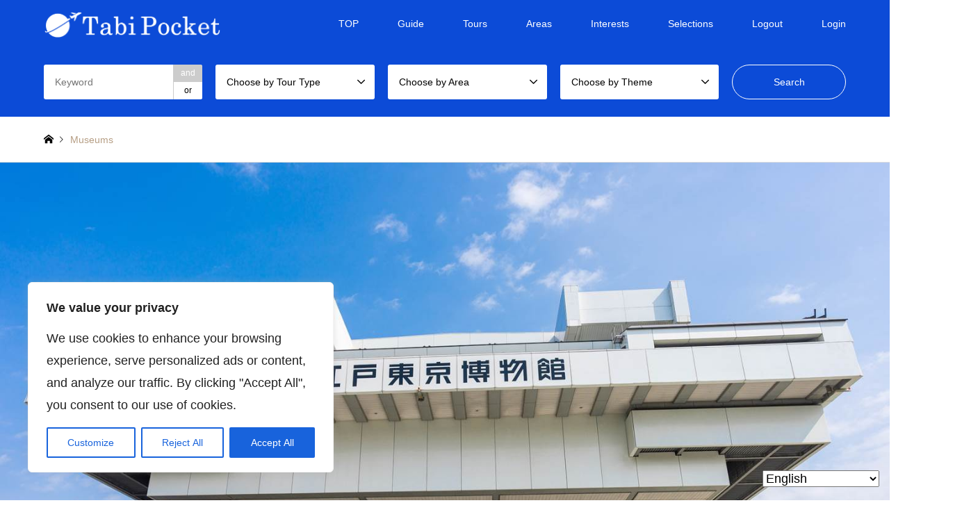

--- FILE ---
content_type: text/html; charset=UTF-8
request_url: https://tabipocket.com/theme/museums/
body_size: 24589
content:
<!DOCTYPE html>
<html lang="en-US">
<head>
<meta charset="UTF-8">
<!--[if IE]><meta http-equiv="X-UA-Compatible" content="IE=edge"><![endif]-->
<meta name="viewport" content="width=device-width">
<title>Post list for Museums | TabiPocket</title>
<meta name="description" content="">
<link rel="pingback" href="https://tabipocket.com/xmlrpc.php">
<link rel="shortcut icon" href="https://tabipocket.com/wp-content/uploads/2023/09/favicon.png">
<meta name='robots' content='max-image-preview:large' />
<link rel="alternate" hreflang="en" href="https://tabipocket.com/theme/museums/" />
<link rel="alternate" hreflang="af" href="https://tabipocket.com/af/theme/museums/" />
<link rel="alternate" hreflang="sq" href="https://tabipocket.com/sq/theme/museums/" />
<link rel="alternate" hreflang="am" href="https://tabipocket.com/am/theme/museums/" />
<link rel="alternate" hreflang="ar" href="https://tabipocket.com/ar/theme/museums/" />
<link rel="alternate" hreflang="hy" href="https://tabipocket.com/hy/theme/museums/" />
<link rel="alternate" hreflang="az" href="https://tabipocket.com/az/theme/museums/" />
<link rel="alternate" hreflang="eu" href="https://tabipocket.com/eu/theme/museums/" />
<link rel="alternate" hreflang="be" href="https://tabipocket.com/be/theme/museums/" />
<link rel="alternate" hreflang="bn" href="https://tabipocket.com/bn/theme/museums/" />
<link rel="alternate" hreflang="bs" href="https://tabipocket.com/bs/theme/museums/" />
<link rel="alternate" hreflang="bg" href="https://tabipocket.com/bg/theme/museums/" />
<link rel="alternate" hreflang="ca" href="https://tabipocket.com/ca/theme/museums/" />
<link rel="alternate" hreflang="ceb" href="https://tabipocket.com/ceb/theme/museums/" />
<link rel="alternate" hreflang="ny" href="https://tabipocket.com/ny/theme/museums/" />
<link rel="alternate" hreflang="zh-CN" href="https://tabipocket.com/zh-CN/theme/museums/" />
<link rel="alternate" hreflang="zh-TW" href="https://tabipocket.com/zh-TW/theme/museums/" />
<link rel="alternate" hreflang="co" href="https://tabipocket.com/co/theme/museums/" />
<link rel="alternate" hreflang="hr" href="https://tabipocket.com/hr/theme/museums/" />
<link rel="alternate" hreflang="cs" href="https://tabipocket.com/cs/theme/museums/" />
<link rel="alternate" hreflang="da" href="https://tabipocket.com/da/theme/museums/" />
<link rel="alternate" hreflang="nl" href="https://tabipocket.com/nl/theme/museums/" />
<link rel="alternate" hreflang="eo" href="https://tabipocket.com/eo/theme/museums/" />
<link rel="alternate" hreflang="et" href="https://tabipocket.com/et/theme/museums/" />
<link rel="alternate" hreflang="tl" href="https://tabipocket.com/tl/theme/museums/" />
<link rel="alternate" hreflang="fi" href="https://tabipocket.com/fi/theme/museums/" />
<link rel="alternate" hreflang="fr" href="https://tabipocket.com/fr/theme/museums/" />
<link rel="alternate" hreflang="fy" href="https://tabipocket.com/fy/theme/museums/" />
<link rel="alternate" hreflang="gl" href="https://tabipocket.com/gl/theme/museums/" />
<link rel="alternate" hreflang="ka" href="https://tabipocket.com/ka/theme/museums/" />
<link rel="alternate" hreflang="de" href="https://tabipocket.com/de/theme/museums/" />
<link rel="alternate" hreflang="el" href="https://tabipocket.com/el/theme/museums/" />
<link rel="alternate" hreflang="gu" href="https://tabipocket.com/gu/theme/museums/" />
<link rel="alternate" hreflang="ht" href="https://tabipocket.com/ht/theme/museums/" />
<link rel="alternate" hreflang="ha" href="https://tabipocket.com/ha/theme/museums/" />
<link rel="alternate" hreflang="haw" href="https://tabipocket.com/haw/theme/museums/" />
<link rel="alternate" hreflang="he" href="https://tabipocket.com/iw/theme/museums/" />
<link rel="alternate" hreflang="hi" href="https://tabipocket.com/hi/theme/museums/" />
<link rel="alternate" hreflang="hmn" href="https://tabipocket.com/hmn/theme/museums/" />
<link rel="alternate" hreflang="hu" href="https://tabipocket.com/hu/theme/museums/" />
<link rel="alternate" hreflang="is" href="https://tabipocket.com/is/theme/museums/" />
<link rel="alternate" hreflang="ig" href="https://tabipocket.com/ig/theme/museums/" />
<link rel="alternate" hreflang="id" href="https://tabipocket.com/id/theme/museums/" />
<link rel="alternate" hreflang="ga" href="https://tabipocket.com/ga/theme/museums/" />
<link rel="alternate" hreflang="it" href="https://tabipocket.com/it/theme/museums/" />
<link rel="alternate" hreflang="ja" href="https://tabipocket.com/ja/theme/museums/" />
<link rel="alternate" hreflang="jv" href="https://tabipocket.com/jw/theme/museums/" />
<link rel="alternate" hreflang="kn" href="https://tabipocket.com/kn/theme/museums/" />
<link rel="alternate" hreflang="kk" href="https://tabipocket.com/kk/theme/museums/" />
<link rel="alternate" hreflang="km" href="https://tabipocket.com/km/theme/museums/" />
<link rel="alternate" hreflang="ko" href="https://tabipocket.com/ko/theme/museums/" />
<link rel="alternate" hreflang="ku" href="https://tabipocket.com/ku/theme/museums/" />
<link rel="alternate" hreflang="ky" href="https://tabipocket.com/ky/theme/museums/" />
<link rel="alternate" hreflang="lo" href="https://tabipocket.com/lo/theme/museums/" />
<link rel="alternate" hreflang="la" href="https://tabipocket.com/la/theme/museums/" />
<link rel="alternate" hreflang="lv" href="https://tabipocket.com/lv/theme/museums/" />
<link rel="alternate" hreflang="lt" href="https://tabipocket.com/lt/theme/museums/" />
<link rel="alternate" hreflang="lb" href="https://tabipocket.com/lb/theme/museums/" />
<link rel="alternate" hreflang="mk" href="https://tabipocket.com/mk/theme/museums/" />
<link rel="alternate" hreflang="mg" href="https://tabipocket.com/mg/theme/museums/" />
<link rel="alternate" hreflang="ms" href="https://tabipocket.com/ms/theme/museums/" />
<link rel="alternate" hreflang="ml" href="https://tabipocket.com/ml/theme/museums/" />
<link rel="alternate" hreflang="mt" href="https://tabipocket.com/mt/theme/museums/" />
<link rel="alternate" hreflang="mi" href="https://tabipocket.com/mi/theme/museums/" />
<link rel="alternate" hreflang="mr" href="https://tabipocket.com/mr/theme/museums/" />
<link rel="alternate" hreflang="mn" href="https://tabipocket.com/mn/theme/museums/" />
<link rel="alternate" hreflang="my" href="https://tabipocket.com/my/theme/museums/" />
<link rel="alternate" hreflang="ne" href="https://tabipocket.com/ne/theme/museums/" />
<link rel="alternate" hreflang="no" href="https://tabipocket.com/no/theme/museums/" />
<link rel="alternate" hreflang="ps" href="https://tabipocket.com/ps/theme/museums/" />
<link rel="alternate" hreflang="fa" href="https://tabipocket.com/fa/theme/museums/" />
<link rel="alternate" hreflang="pl" href="https://tabipocket.com/pl/theme/museums/" />
<link rel="alternate" hreflang="pt" href="https://tabipocket.com/pt/theme/museums/" />
<link rel="alternate" hreflang="pa" href="https://tabipocket.com/pa/theme/museums/" />
<link rel="alternate" hreflang="ro" href="https://tabipocket.com/ro/theme/museums/" />
<link rel="alternate" hreflang="ru" href="https://tabipocket.com/ru/theme/museums/" />
<link rel="alternate" hreflang="sm" href="https://tabipocket.com/sm/theme/museums/" />
<link rel="alternate" hreflang="gd" href="https://tabipocket.com/gd/theme/museums/" />
<link rel="alternate" hreflang="sr" href="https://tabipocket.com/sr/theme/museums/" />
<link rel="alternate" hreflang="st" href="https://tabipocket.com/st/theme/museums/" />
<link rel="alternate" hreflang="sn" href="https://tabipocket.com/sn/theme/museums/" />
<link rel="alternate" hreflang="sd" href="https://tabipocket.com/sd/theme/museums/" />
<link rel="alternate" hreflang="si" href="https://tabipocket.com/si/theme/museums/" />
<link rel="alternate" hreflang="sk" href="https://tabipocket.com/sk/theme/museums/" />
<link rel="alternate" hreflang="sl" href="https://tabipocket.com/sl/theme/museums/" />
<link rel="alternate" hreflang="so" href="https://tabipocket.com/so/theme/museums/" />
<link rel="alternate" hreflang="es" href="https://tabipocket.com/es/theme/museums/" />
<link rel="alternate" hreflang="su" href="https://tabipocket.com/su/theme/museums/" />
<link rel="alternate" hreflang="sw" href="https://tabipocket.com/sw/theme/museums/" />
<link rel="alternate" hreflang="sv" href="https://tabipocket.com/sv/theme/museums/" />
<link rel="alternate" hreflang="tg" href="https://tabipocket.com/tg/theme/museums/" />
<link rel="alternate" hreflang="ta" href="https://tabipocket.com/ta/theme/museums/" />
<link rel="alternate" hreflang="te" href="https://tabipocket.com/te/theme/museums/" />
<link rel="alternate" hreflang="th" href="https://tabipocket.com/th/theme/museums/" />
<link rel="alternate" hreflang="tr" href="https://tabipocket.com/tr/theme/museums/" />
<link rel="alternate" hreflang="uk" href="https://tabipocket.com/uk/theme/museums/" />
<link rel="alternate" hreflang="ur" href="https://tabipocket.com/ur/theme/museums/" />
<link rel="alternate" hreflang="uz" href="https://tabipocket.com/uz/theme/museums/" />
<link rel="alternate" hreflang="vi" href="https://tabipocket.com/vi/theme/museums/" />
<link rel="alternate" hreflang="cy" href="https://tabipocket.com/cy/theme/museums/" />
<link rel="alternate" hreflang="xh" href="https://tabipocket.com/xh/theme/museums/" />
<link rel="alternate" hreflang="yi" href="https://tabipocket.com/yi/theme/museums/" />
<link rel="alternate" hreflang="yo" href="https://tabipocket.com/yo/theme/museums/" />
<link rel="alternate" hreflang="zu" href="https://tabipocket.com/zu/theme/museums/" />
<link rel='dns-prefetch' href='//js.hs-scripts.com' />
<link rel="alternate" type="application/rss+xml" title="TabiPocket &raquo; Feed" href="https://tabipocket.com/feed/" />
<link rel="alternate" type="application/rss+xml" title="TabiPocket &raquo; Comments Feed" href="https://tabipocket.com/comments/feed/" />
<link rel="alternate" type="application/rss+xml" title="TabiPocket &raquo; Museums Theme Feed" href="https://tabipocket.com/theme/museums/feed/" />
<style id='wp-img-auto-sizes-contain-inline-css' type='text/css'>
img:is([sizes=auto i],[sizes^="auto," i]){contain-intrinsic-size:3000px 1500px}
/*# sourceURL=wp-img-auto-sizes-contain-inline-css */
</style>
<link rel='stylesheet' id='style-css' href='https://tabipocket.com/wp-content/themes/gensen_child/style.css?ver=1.12.1' type='text/css' media='all' />
<style id='wp-emoji-styles-inline-css' type='text/css'>

	img.wp-smiley, img.emoji {
		display: inline !important;
		border: none !important;
		box-shadow: none !important;
		height: 1em !important;
		width: 1em !important;
		margin: 0 0.07em !important;
		vertical-align: -0.1em !important;
		background: none !important;
		padding: 0 !important;
	}
/*# sourceURL=wp-emoji-styles-inline-css */
</style>
<style id='wp-block-library-inline-css' type='text/css'>
:root{--wp-block-synced-color:#7a00df;--wp-block-synced-color--rgb:122,0,223;--wp-bound-block-color:var(--wp-block-synced-color);--wp-editor-canvas-background:#ddd;--wp-admin-theme-color:#007cba;--wp-admin-theme-color--rgb:0,124,186;--wp-admin-theme-color-darker-10:#006ba1;--wp-admin-theme-color-darker-10--rgb:0,107,160.5;--wp-admin-theme-color-darker-20:#005a87;--wp-admin-theme-color-darker-20--rgb:0,90,135;--wp-admin-border-width-focus:2px}@media (min-resolution:192dpi){:root{--wp-admin-border-width-focus:1.5px}}.wp-element-button{cursor:pointer}:root .has-very-light-gray-background-color{background-color:#eee}:root .has-very-dark-gray-background-color{background-color:#313131}:root .has-very-light-gray-color{color:#eee}:root .has-very-dark-gray-color{color:#313131}:root .has-vivid-green-cyan-to-vivid-cyan-blue-gradient-background{background:linear-gradient(135deg,#00d084,#0693e3)}:root .has-purple-crush-gradient-background{background:linear-gradient(135deg,#34e2e4,#4721fb 50%,#ab1dfe)}:root .has-hazy-dawn-gradient-background{background:linear-gradient(135deg,#faaca8,#dad0ec)}:root .has-subdued-olive-gradient-background{background:linear-gradient(135deg,#fafae1,#67a671)}:root .has-atomic-cream-gradient-background{background:linear-gradient(135deg,#fdd79a,#004a59)}:root .has-nightshade-gradient-background{background:linear-gradient(135deg,#330968,#31cdcf)}:root .has-midnight-gradient-background{background:linear-gradient(135deg,#020381,#2874fc)}:root{--wp--preset--font-size--normal:16px;--wp--preset--font-size--huge:42px}.has-regular-font-size{font-size:1em}.has-larger-font-size{font-size:2.625em}.has-normal-font-size{font-size:var(--wp--preset--font-size--normal)}.has-huge-font-size{font-size:var(--wp--preset--font-size--huge)}.has-text-align-center{text-align:center}.has-text-align-left{text-align:left}.has-text-align-right{text-align:right}.has-fit-text{white-space:nowrap!important}#end-resizable-editor-section{display:none}.aligncenter{clear:both}.items-justified-left{justify-content:flex-start}.items-justified-center{justify-content:center}.items-justified-right{justify-content:flex-end}.items-justified-space-between{justify-content:space-between}.screen-reader-text{border:0;clip-path:inset(50%);height:1px;margin:-1px;overflow:hidden;padding:0;position:absolute;width:1px;word-wrap:normal!important}.screen-reader-text:focus{background-color:#ddd;clip-path:none;color:#444;display:block;font-size:1em;height:auto;left:5px;line-height:normal;padding:15px 23px 14px;text-decoration:none;top:5px;width:auto;z-index:100000}html :where(.has-border-color){border-style:solid}html :where([style*=border-top-color]){border-top-style:solid}html :where([style*=border-right-color]){border-right-style:solid}html :where([style*=border-bottom-color]){border-bottom-style:solid}html :where([style*=border-left-color]){border-left-style:solid}html :where([style*=border-width]){border-style:solid}html :where([style*=border-top-width]){border-top-style:solid}html :where([style*=border-right-width]){border-right-style:solid}html :where([style*=border-bottom-width]){border-bottom-style:solid}html :where([style*=border-left-width]){border-left-style:solid}html :where(img[class*=wp-image-]){height:auto;max-width:100%}:where(figure){margin:0 0 1em}html :where(.is-position-sticky){--wp-admin--admin-bar--position-offset:var(--wp-admin--admin-bar--height,0px)}@media screen and (max-width:600px){html :where(.is-position-sticky){--wp-admin--admin-bar--position-offset:0px}}

/*# sourceURL=wp-block-library-inline-css */
</style><style id='global-styles-inline-css' type='text/css'>
:root{--wp--preset--aspect-ratio--square: 1;--wp--preset--aspect-ratio--4-3: 4/3;--wp--preset--aspect-ratio--3-4: 3/4;--wp--preset--aspect-ratio--3-2: 3/2;--wp--preset--aspect-ratio--2-3: 2/3;--wp--preset--aspect-ratio--16-9: 16/9;--wp--preset--aspect-ratio--9-16: 9/16;--wp--preset--color--black: #000000;--wp--preset--color--cyan-bluish-gray: #abb8c3;--wp--preset--color--white: #ffffff;--wp--preset--color--pale-pink: #f78da7;--wp--preset--color--vivid-red: #cf2e2e;--wp--preset--color--luminous-vivid-orange: #ff6900;--wp--preset--color--luminous-vivid-amber: #fcb900;--wp--preset--color--light-green-cyan: #7bdcb5;--wp--preset--color--vivid-green-cyan: #00d084;--wp--preset--color--pale-cyan-blue: #8ed1fc;--wp--preset--color--vivid-cyan-blue: #0693e3;--wp--preset--color--vivid-purple: #9b51e0;--wp--preset--gradient--vivid-cyan-blue-to-vivid-purple: linear-gradient(135deg,rgb(6,147,227) 0%,rgb(155,81,224) 100%);--wp--preset--gradient--light-green-cyan-to-vivid-green-cyan: linear-gradient(135deg,rgb(122,220,180) 0%,rgb(0,208,130) 100%);--wp--preset--gradient--luminous-vivid-amber-to-luminous-vivid-orange: linear-gradient(135deg,rgb(252,185,0) 0%,rgb(255,105,0) 100%);--wp--preset--gradient--luminous-vivid-orange-to-vivid-red: linear-gradient(135deg,rgb(255,105,0) 0%,rgb(207,46,46) 100%);--wp--preset--gradient--very-light-gray-to-cyan-bluish-gray: linear-gradient(135deg,rgb(238,238,238) 0%,rgb(169,184,195) 100%);--wp--preset--gradient--cool-to-warm-spectrum: linear-gradient(135deg,rgb(74,234,220) 0%,rgb(151,120,209) 20%,rgb(207,42,186) 40%,rgb(238,44,130) 60%,rgb(251,105,98) 80%,rgb(254,248,76) 100%);--wp--preset--gradient--blush-light-purple: linear-gradient(135deg,rgb(255,206,236) 0%,rgb(152,150,240) 100%);--wp--preset--gradient--blush-bordeaux: linear-gradient(135deg,rgb(254,205,165) 0%,rgb(254,45,45) 50%,rgb(107,0,62) 100%);--wp--preset--gradient--luminous-dusk: linear-gradient(135deg,rgb(255,203,112) 0%,rgb(199,81,192) 50%,rgb(65,88,208) 100%);--wp--preset--gradient--pale-ocean: linear-gradient(135deg,rgb(255,245,203) 0%,rgb(182,227,212) 50%,rgb(51,167,181) 100%);--wp--preset--gradient--electric-grass: linear-gradient(135deg,rgb(202,248,128) 0%,rgb(113,206,126) 100%);--wp--preset--gradient--midnight: linear-gradient(135deg,rgb(2,3,129) 0%,rgb(40,116,252) 100%);--wp--preset--font-size--small: 13px;--wp--preset--font-size--medium: 20px;--wp--preset--font-size--large: 36px;--wp--preset--font-size--x-large: 42px;--wp--preset--spacing--20: 0.44rem;--wp--preset--spacing--30: 0.67rem;--wp--preset--spacing--40: 1rem;--wp--preset--spacing--50: 1.5rem;--wp--preset--spacing--60: 2.25rem;--wp--preset--spacing--70: 3.38rem;--wp--preset--spacing--80: 5.06rem;--wp--preset--shadow--natural: 6px 6px 9px rgba(0, 0, 0, 0.2);--wp--preset--shadow--deep: 12px 12px 50px rgba(0, 0, 0, 0.4);--wp--preset--shadow--sharp: 6px 6px 0px rgba(0, 0, 0, 0.2);--wp--preset--shadow--outlined: 6px 6px 0px -3px rgb(255, 255, 255), 6px 6px rgb(0, 0, 0);--wp--preset--shadow--crisp: 6px 6px 0px rgb(0, 0, 0);}:where(.is-layout-flex){gap: 0.5em;}:where(.is-layout-grid){gap: 0.5em;}body .is-layout-flex{display: flex;}.is-layout-flex{flex-wrap: wrap;align-items: center;}.is-layout-flex > :is(*, div){margin: 0;}body .is-layout-grid{display: grid;}.is-layout-grid > :is(*, div){margin: 0;}:where(.wp-block-columns.is-layout-flex){gap: 2em;}:where(.wp-block-columns.is-layout-grid){gap: 2em;}:where(.wp-block-post-template.is-layout-flex){gap: 1.25em;}:where(.wp-block-post-template.is-layout-grid){gap: 1.25em;}.has-black-color{color: var(--wp--preset--color--black) !important;}.has-cyan-bluish-gray-color{color: var(--wp--preset--color--cyan-bluish-gray) !important;}.has-white-color{color: var(--wp--preset--color--white) !important;}.has-pale-pink-color{color: var(--wp--preset--color--pale-pink) !important;}.has-vivid-red-color{color: var(--wp--preset--color--vivid-red) !important;}.has-luminous-vivid-orange-color{color: var(--wp--preset--color--luminous-vivid-orange) !important;}.has-luminous-vivid-amber-color{color: var(--wp--preset--color--luminous-vivid-amber) !important;}.has-light-green-cyan-color{color: var(--wp--preset--color--light-green-cyan) !important;}.has-vivid-green-cyan-color{color: var(--wp--preset--color--vivid-green-cyan) !important;}.has-pale-cyan-blue-color{color: var(--wp--preset--color--pale-cyan-blue) !important;}.has-vivid-cyan-blue-color{color: var(--wp--preset--color--vivid-cyan-blue) !important;}.has-vivid-purple-color{color: var(--wp--preset--color--vivid-purple) !important;}.has-black-background-color{background-color: var(--wp--preset--color--black) !important;}.has-cyan-bluish-gray-background-color{background-color: var(--wp--preset--color--cyan-bluish-gray) !important;}.has-white-background-color{background-color: var(--wp--preset--color--white) !important;}.has-pale-pink-background-color{background-color: var(--wp--preset--color--pale-pink) !important;}.has-vivid-red-background-color{background-color: var(--wp--preset--color--vivid-red) !important;}.has-luminous-vivid-orange-background-color{background-color: var(--wp--preset--color--luminous-vivid-orange) !important;}.has-luminous-vivid-amber-background-color{background-color: var(--wp--preset--color--luminous-vivid-amber) !important;}.has-light-green-cyan-background-color{background-color: var(--wp--preset--color--light-green-cyan) !important;}.has-vivid-green-cyan-background-color{background-color: var(--wp--preset--color--vivid-green-cyan) !important;}.has-pale-cyan-blue-background-color{background-color: var(--wp--preset--color--pale-cyan-blue) !important;}.has-vivid-cyan-blue-background-color{background-color: var(--wp--preset--color--vivid-cyan-blue) !important;}.has-vivid-purple-background-color{background-color: var(--wp--preset--color--vivid-purple) !important;}.has-black-border-color{border-color: var(--wp--preset--color--black) !important;}.has-cyan-bluish-gray-border-color{border-color: var(--wp--preset--color--cyan-bluish-gray) !important;}.has-white-border-color{border-color: var(--wp--preset--color--white) !important;}.has-pale-pink-border-color{border-color: var(--wp--preset--color--pale-pink) !important;}.has-vivid-red-border-color{border-color: var(--wp--preset--color--vivid-red) !important;}.has-luminous-vivid-orange-border-color{border-color: var(--wp--preset--color--luminous-vivid-orange) !important;}.has-luminous-vivid-amber-border-color{border-color: var(--wp--preset--color--luminous-vivid-amber) !important;}.has-light-green-cyan-border-color{border-color: var(--wp--preset--color--light-green-cyan) !important;}.has-vivid-green-cyan-border-color{border-color: var(--wp--preset--color--vivid-green-cyan) !important;}.has-pale-cyan-blue-border-color{border-color: var(--wp--preset--color--pale-cyan-blue) !important;}.has-vivid-cyan-blue-border-color{border-color: var(--wp--preset--color--vivid-cyan-blue) !important;}.has-vivid-purple-border-color{border-color: var(--wp--preset--color--vivid-purple) !important;}.has-vivid-cyan-blue-to-vivid-purple-gradient-background{background: var(--wp--preset--gradient--vivid-cyan-blue-to-vivid-purple) !important;}.has-light-green-cyan-to-vivid-green-cyan-gradient-background{background: var(--wp--preset--gradient--light-green-cyan-to-vivid-green-cyan) !important;}.has-luminous-vivid-amber-to-luminous-vivid-orange-gradient-background{background: var(--wp--preset--gradient--luminous-vivid-amber-to-luminous-vivid-orange) !important;}.has-luminous-vivid-orange-to-vivid-red-gradient-background{background: var(--wp--preset--gradient--luminous-vivid-orange-to-vivid-red) !important;}.has-very-light-gray-to-cyan-bluish-gray-gradient-background{background: var(--wp--preset--gradient--very-light-gray-to-cyan-bluish-gray) !important;}.has-cool-to-warm-spectrum-gradient-background{background: var(--wp--preset--gradient--cool-to-warm-spectrum) !important;}.has-blush-light-purple-gradient-background{background: var(--wp--preset--gradient--blush-light-purple) !important;}.has-blush-bordeaux-gradient-background{background: var(--wp--preset--gradient--blush-bordeaux) !important;}.has-luminous-dusk-gradient-background{background: var(--wp--preset--gradient--luminous-dusk) !important;}.has-pale-ocean-gradient-background{background: var(--wp--preset--gradient--pale-ocean) !important;}.has-electric-grass-gradient-background{background: var(--wp--preset--gradient--electric-grass) !important;}.has-midnight-gradient-background{background: var(--wp--preset--gradient--midnight) !important;}.has-small-font-size{font-size: var(--wp--preset--font-size--small) !important;}.has-medium-font-size{font-size: var(--wp--preset--font-size--medium) !important;}.has-large-font-size{font-size: var(--wp--preset--font-size--large) !important;}.has-x-large-font-size{font-size: var(--wp--preset--font-size--x-large) !important;}
/*# sourceURL=global-styles-inline-css */
</style>

<style id='classic-theme-styles-inline-css' type='text/css'>
/*! This file is auto-generated */
.wp-block-button__link{color:#fff;background-color:#32373c;border-radius:9999px;box-shadow:none;text-decoration:none;padding:calc(.667em + 2px) calc(1.333em + 2px);font-size:1.125em}.wp-block-file__button{background:#32373c;color:#fff;text-decoration:none}
/*# sourceURL=/wp-includes/css/classic-themes.min.css */
</style>
<link rel='stylesheet' id='contact-form-7-css' href='https://tabipocket.com/wp-content/plugins/contact-form-7/includes/css/styles.css?ver=5.8.2' type='text/css' media='all' />
<link rel='stylesheet' id='cf7msm_styles-css' href='https://tabipocket.com/wp-content/plugins/contact-form-7-multi-step-module/resources/cf7msm.css?ver=4.3.1' type='text/css' media='all' />
<link rel='stylesheet' id='ft_viewed_stylesheet-css' href='https://tabipocket.com/wp-content/plugins/posts-viewed-recently/css/ftViewedPostsStyle.css?ver=6.9' type='text/css' media='all' />
<link rel='stylesheet' id='toc-screen-css' href='https://tabipocket.com/wp-content/plugins/table-of-contents-plus/screen.min.css?ver=2411.1' type='text/css' media='all' />
<style id='toc-screen-inline-css' type='text/css'>
div#toc_container {width: 75%;}
/*# sourceURL=toc-screen-inline-css */
</style>
<link rel='stylesheet' id='parent-style-css' href='https://tabipocket.com/wp-content/themes/gensen_tcd050/style.css?ver=6.9' type='text/css' media='all' />
<link rel='stylesheet' id='child-style-css' href='https://tabipocket.com/wp-content/themes/gensen_child/style.css?ver=6.9' type='text/css' media='all' />
<link rel='stylesheet' id='simple-favorites-css' href='https://tabipocket.com/wp-content/plugins/favorites/assets/css/favorites.css?ver=2.3.6' type='text/css' media='all' />
<script type="text/javascript" src="https://tabipocket.com/wp-includes/js/jquery/jquery.min.js?ver=3.7.1" id="jquery-core-js"></script>
<script type="text/javascript" src="https://tabipocket.com/wp-includes/js/jquery/jquery-migrate.min.js?ver=3.4.1" id="jquery-migrate-js"></script>
<script type="text/javascript" id="cookie-law-info-js-extra">
/* <![CDATA[ */
var _ckyConfig = {"_ipData":[],"_assetsURL":"https://tabipocket.com/wp-content/plugins/cookie-law-info/lite/frontend/images/","_publicURL":"https://tabipocket.com","_expiry":"365","_categories":[{"name":"Necessary","slug":"necessary","isNecessary":true,"ccpaDoNotSell":true,"cookies":[],"active":true,"defaultConsent":{"gdpr":true,"ccpa":true}},{"name":"Functional","slug":"functional","isNecessary":false,"ccpaDoNotSell":true,"cookies":[],"active":true,"defaultConsent":{"gdpr":false,"ccpa":false}},{"name":"Analytics","slug":"analytics","isNecessary":false,"ccpaDoNotSell":true,"cookies":[],"active":true,"defaultConsent":{"gdpr":false,"ccpa":false}},{"name":"Performance","slug":"performance","isNecessary":false,"ccpaDoNotSell":true,"cookies":[],"active":true,"defaultConsent":{"gdpr":false,"ccpa":false}},{"name":"Advertisement","slug":"advertisement","isNecessary":false,"ccpaDoNotSell":true,"cookies":[],"active":true,"defaultConsent":{"gdpr":false,"ccpa":false}}],"_activeLaw":"gdpr","_rootDomain":"","_block":"1","_showBanner":"1","_bannerConfig":{"settings":{"type":"box","preferenceCenterType":"popup","position":"bottom-left","applicableLaw":"gdpr"},"behaviours":{"reloadBannerOnAccept":false,"loadAnalyticsByDefault":false,"animations":{"onLoad":"animate","onHide":"sticky"}},"config":{"revisitConsent":{"status":true,"tag":"revisit-consent","position":"bottom-left","meta":{"url":"#"},"styles":{"background-color":"#0056A7"},"elements":{"title":{"type":"text","tag":"revisit-consent-title","status":true,"styles":{"color":"#0056a7"}}}},"preferenceCenter":{"toggle":{"status":true,"tag":"detail-category-toggle","type":"toggle","states":{"active":{"styles":{"background-color":"#1863DC"}},"inactive":{"styles":{"background-color":"#D0D5D2"}}}}},"categoryPreview":{"status":false,"toggle":{"status":true,"tag":"detail-category-preview-toggle","type":"toggle","states":{"active":{"styles":{"background-color":"#1863DC"}},"inactive":{"styles":{"background-color":"#D0D5D2"}}}}},"videoPlaceholder":{"status":true,"styles":{"background-color":"#000000","border-color":"#000000","color":"#ffffff"}},"readMore":{"status":false,"tag":"readmore-button","type":"link","meta":{"noFollow":true,"newTab":true},"styles":{"color":"#1863DC","background-color":"transparent","border-color":"transparent"}},"showMore":{"status":true,"tag":"show-desc-button","type":"button","styles":{"color":"#1863DC"}},"showLess":{"status":true,"tag":"hide-desc-button","type":"button","styles":{"color":"#1863DC"}},"alwaysActive":{"status":true,"tag":"always-active","styles":{"color":"#008000"}},"manualLinks":{"status":true,"tag":"manual-links","type":"link","styles":{"color":"#1863DC"}},"auditTable":{"status":true},"optOption":{"status":true,"toggle":{"status":true,"tag":"optout-option-toggle","type":"toggle","states":{"active":{"styles":{"background-color":"#1863dc"}},"inactive":{"styles":{"background-color":"#FFFFFF"}}}}}}},"_version":"3.3.7","_logConsent":"1","_tags":[{"tag":"accept-button","styles":{"color":"#FFFFFF","background-color":"#1863DC","border-color":"#1863DC"}},{"tag":"reject-button","styles":{"color":"#1863DC","background-color":"transparent","border-color":"#1863DC"}},{"tag":"settings-button","styles":{"color":"#1863DC","background-color":"transparent","border-color":"#1863DC"}},{"tag":"readmore-button","styles":{"color":"#1863DC","background-color":"transparent","border-color":"transparent"}},{"tag":"donotsell-button","styles":{"color":"#1863DC","background-color":"transparent","border-color":"transparent"}},{"tag":"show-desc-button","styles":{"color":"#1863DC"}},{"tag":"hide-desc-button","styles":{"color":"#1863DC"}},{"tag":"cky-always-active","styles":[]},{"tag":"cky-link","styles":[]},{"tag":"accept-button","styles":{"color":"#FFFFFF","background-color":"#1863DC","border-color":"#1863DC"}},{"tag":"revisit-consent","styles":{"background-color":"#0056A7"}}],"_shortCodes":[{"key":"cky_readmore","content":"\u003Ca href=\"#\" class=\"cky-policy\" aria-label=\"Cookie Policy\" target=\"_blank\" rel=\"noopener\" data-cky-tag=\"readmore-button\"\u003ECookie Policy\u003C/a\u003E","tag":"readmore-button","status":false,"attributes":{"rel":"nofollow","target":"_blank"}},{"key":"cky_show_desc","content":"\u003Cbutton class=\"cky-show-desc-btn\" data-cky-tag=\"show-desc-button\" aria-label=\"Show more\"\u003EShow more\u003C/button\u003E","tag":"show-desc-button","status":true,"attributes":[]},{"key":"cky_hide_desc","content":"\u003Cbutton class=\"cky-show-desc-btn\" data-cky-tag=\"hide-desc-button\" aria-label=\"Show less\"\u003EShow less\u003C/button\u003E","tag":"hide-desc-button","status":true,"attributes":[]},{"key":"cky_optout_show_desc","content":"[cky_optout_show_desc]","tag":"optout-show-desc-button","status":true,"attributes":[]},{"key":"cky_optout_hide_desc","content":"[cky_optout_hide_desc]","tag":"optout-hide-desc-button","status":true,"attributes":[]},{"key":"cky_category_toggle_label","content":"[cky_{{status}}_category_label] [cky_preference_{{category_slug}}_title]","tag":"","status":true,"attributes":[]},{"key":"cky_enable_category_label","content":"Enable","tag":"","status":true,"attributes":[]},{"key":"cky_disable_category_label","content":"Disable","tag":"","status":true,"attributes":[]},{"key":"cky_video_placeholder","content":"\u003Cdiv class=\"video-placeholder-normal\" data-cky-tag=\"video-placeholder\" id=\"[UNIQUEID]\"\u003E\u003Cp class=\"video-placeholder-text-normal\" data-cky-tag=\"placeholder-title\"\u003EPlease accept cookies to access this content\u003C/p\u003E\u003C/div\u003E","tag":"","status":true,"attributes":[]},{"key":"cky_enable_optout_label","content":"Enable","tag":"","status":true,"attributes":[]},{"key":"cky_disable_optout_label","content":"Disable","tag":"","status":true,"attributes":[]},{"key":"cky_optout_toggle_label","content":"[cky_{{status}}_optout_label] [cky_optout_option_title]","tag":"","status":true,"attributes":[]},{"key":"cky_optout_option_title","content":"Do Not Sell or Share My Personal Information","tag":"","status":true,"attributes":[]},{"key":"cky_optout_close_label","content":"Close","tag":"","status":true,"attributes":[]},{"key":"cky_preference_close_label","content":"Close","tag":"","status":true,"attributes":[]}],"_rtl":"","_language":"en","_providersToBlock":[]};
var _ckyStyles = {"css":".cky-overlay{background: #000000; opacity: 0.4; position: fixed; top: 0; left: 0; width: 100%; height: 100%; z-index: 99999999;}.cky-hide{display: none;}.cky-btn-revisit-wrapper{display: flex; align-items: center; justify-content: center; background: #0056a7; width: 45px; height: 45px; border-radius: 50%; position: fixed; z-index: 999999; cursor: pointer;}.cky-revisit-bottom-left{bottom: 15px; left: 15px;}.cky-revisit-bottom-right{bottom: 15px; right: 15px;}.cky-btn-revisit-wrapper .cky-btn-revisit{display: flex; align-items: center; justify-content: center; background: none; border: none; cursor: pointer; position: relative; margin: 0; padding: 0;}.cky-btn-revisit-wrapper .cky-btn-revisit img{max-width: fit-content; margin: 0; height: 30px; width: 30px;}.cky-revisit-bottom-left:hover::before{content: attr(data-tooltip); position: absolute; background: #4e4b66; color: #ffffff; left: calc(100% + 7px); font-size: 12px; line-height: 16px; width: max-content; padding: 4px 8px; border-radius: 4px;}.cky-revisit-bottom-left:hover::after{position: absolute; content: \"\"; border: 5px solid transparent; left: calc(100% + 2px); border-left-width: 0; border-right-color: #4e4b66;}.cky-revisit-bottom-right:hover::before{content: attr(data-tooltip); position: absolute; background: #4e4b66; color: #ffffff; right: calc(100% + 7px); font-size: 12px; line-height: 16px; width: max-content; padding: 4px 8px; border-radius: 4px;}.cky-revisit-bottom-right:hover::after{position: absolute; content: \"\"; border: 5px solid transparent; right: calc(100% + 2px); border-right-width: 0; border-left-color: #4e4b66;}.cky-revisit-hide{display: none;}.cky-consent-container{position: fixed; width: 440px; box-sizing: border-box; z-index: 9999999; border-radius: 6px;}.cky-consent-container .cky-consent-bar{background: #ffffff; border: 1px solid; padding: 20px 26px; box-shadow: 0 -1px 10px 0 #acabab4d; border-radius: 6px;}.cky-box-bottom-left{bottom: 40px; left: 40px;}.cky-box-bottom-right{bottom: 40px; right: 40px;}.cky-box-top-left{top: 40px; left: 40px;}.cky-box-top-right{top: 40px; right: 40px;}.cky-custom-brand-logo-wrapper .cky-custom-brand-logo{width: 100px; height: auto; margin: 0 0 12px 0;}.cky-notice .cky-title{color: #212121; font-weight: 700; font-size: 18px; line-height: 24px; margin: 0 0 12px 0;}.cky-notice-des *,.cky-preference-content-wrapper *,.cky-accordion-header-des *,.cky-gpc-wrapper .cky-gpc-desc *{font-size: 14px;}.cky-notice-des{color: #212121; font-size: 14px; line-height: 24px; font-weight: 400;}.cky-notice-des img{height: 25px; width: 25px;}.cky-consent-bar .cky-notice-des p,.cky-gpc-wrapper .cky-gpc-desc p,.cky-preference-body-wrapper .cky-preference-content-wrapper p,.cky-accordion-header-wrapper .cky-accordion-header-des p,.cky-cookie-des-table li div:last-child p{color: inherit; margin-top: 0; overflow-wrap: break-word;}.cky-notice-des P:last-child,.cky-preference-content-wrapper p:last-child,.cky-cookie-des-table li div:last-child p:last-child,.cky-gpc-wrapper .cky-gpc-desc p:last-child{margin-bottom: 0;}.cky-notice-des a.cky-policy,.cky-notice-des button.cky-policy{font-size: 14px; color: #1863dc; white-space: nowrap; cursor: pointer; background: transparent; border: 1px solid; text-decoration: underline;}.cky-notice-des button.cky-policy{padding: 0;}.cky-notice-des a.cky-policy:focus-visible,.cky-notice-des button.cky-policy:focus-visible,.cky-preference-content-wrapper .cky-show-desc-btn:focus-visible,.cky-accordion-header .cky-accordion-btn:focus-visible,.cky-preference-header .cky-btn-close:focus-visible,.cky-switch input[type=\"checkbox\"]:focus-visible,.cky-footer-wrapper a:focus-visible,.cky-btn:focus-visible{outline: 2px solid #1863dc; outline-offset: 2px;}.cky-btn:focus:not(:focus-visible),.cky-accordion-header .cky-accordion-btn:focus:not(:focus-visible),.cky-preference-content-wrapper .cky-show-desc-btn:focus:not(:focus-visible),.cky-btn-revisit-wrapper .cky-btn-revisit:focus:not(:focus-visible),.cky-preference-header .cky-btn-close:focus:not(:focus-visible),.cky-consent-bar .cky-banner-btn-close:focus:not(:focus-visible){outline: 0;}button.cky-show-desc-btn:not(:hover):not(:active){color: #1863dc; background: transparent;}button.cky-accordion-btn:not(:hover):not(:active),button.cky-banner-btn-close:not(:hover):not(:active),button.cky-btn-revisit:not(:hover):not(:active),button.cky-btn-close:not(:hover):not(:active){background: transparent;}.cky-consent-bar button:hover,.cky-modal.cky-modal-open button:hover,.cky-consent-bar button:focus,.cky-modal.cky-modal-open button:focus{text-decoration: none;}.cky-notice-btn-wrapper{display: flex; justify-content: flex-start; align-items: center; flex-wrap: wrap; margin-top: 16px;}.cky-notice-btn-wrapper .cky-btn{text-shadow: none; box-shadow: none;}.cky-btn{flex: auto; max-width: 100%; font-size: 14px; font-family: inherit; line-height: 24px; padding: 8px; font-weight: 500; margin: 0 8px 0 0; border-radius: 2px; cursor: pointer; text-align: center; text-transform: none; min-height: 0;}.cky-btn:hover{opacity: 0.8;}.cky-btn-customize{color: #1863dc; background: transparent; border: 2px solid #1863dc;}.cky-btn-reject{color: #1863dc; background: transparent; border: 2px solid #1863dc;}.cky-btn-accept{background: #1863dc; color: #ffffff; border: 2px solid #1863dc;}.cky-btn:last-child{margin-right: 0;}@media (max-width: 576px){.cky-box-bottom-left{bottom: 0; left: 0;}.cky-box-bottom-right{bottom: 0; right: 0;}.cky-box-top-left{top: 0; left: 0;}.cky-box-top-right{top: 0; right: 0;}}@media (max-width: 440px){.cky-box-bottom-left, .cky-box-bottom-right, .cky-box-top-left, .cky-box-top-right{width: 100%; max-width: 100%;}.cky-consent-container .cky-consent-bar{padding: 20px 0;}.cky-custom-brand-logo-wrapper, .cky-notice .cky-title, .cky-notice-des, .cky-notice-btn-wrapper{padding: 0 24px;}.cky-notice-des{max-height: 40vh; overflow-y: scroll;}.cky-notice-btn-wrapper{flex-direction: column; margin-top: 0;}.cky-btn{width: 100%; margin: 10px 0 0 0;}.cky-notice-btn-wrapper .cky-btn-customize{order: 2;}.cky-notice-btn-wrapper .cky-btn-reject{order: 3;}.cky-notice-btn-wrapper .cky-btn-accept{order: 1; margin-top: 16px;}}@media (max-width: 352px){.cky-notice .cky-title{font-size: 16px;}.cky-notice-des *{font-size: 12px;}.cky-notice-des, .cky-btn{font-size: 12px;}}.cky-modal.cky-modal-open{display: flex; visibility: visible; -webkit-transform: translate(-50%, -50%); -moz-transform: translate(-50%, -50%); -ms-transform: translate(-50%, -50%); -o-transform: translate(-50%, -50%); transform: translate(-50%, -50%); top: 50%; left: 50%; transition: all 1s ease;}.cky-modal{box-shadow: 0 32px 68px rgba(0, 0, 0, 0.3); margin: 0 auto; position: fixed; max-width: 100%; background: #ffffff; top: 50%; box-sizing: border-box; border-radius: 6px; z-index: 999999999; color: #212121; -webkit-transform: translate(-50%, 100%); -moz-transform: translate(-50%, 100%); -ms-transform: translate(-50%, 100%); -o-transform: translate(-50%, 100%); transform: translate(-50%, 100%); visibility: hidden; transition: all 0s ease;}.cky-preference-center{max-height: 79vh; overflow: hidden; width: 845px; overflow: hidden; flex: 1 1 0; display: flex; flex-direction: column; border-radius: 6px;}.cky-preference-header{display: flex; align-items: center; justify-content: space-between; padding: 22px 24px; border-bottom: 1px solid;}.cky-preference-header .cky-preference-title{font-size: 18px; font-weight: 700; line-height: 24px;}.cky-preference-header .cky-btn-close{margin: 0; cursor: pointer; vertical-align: middle; padding: 0; background: none; border: none; width: auto; height: auto; min-height: 0; line-height: 0; text-shadow: none; box-shadow: none;}.cky-preference-header .cky-btn-close img{margin: 0; height: 10px; width: 10px;}.cky-preference-body-wrapper{padding: 0 24px; flex: 1; overflow: auto; box-sizing: border-box;}.cky-preference-content-wrapper,.cky-gpc-wrapper .cky-gpc-desc{font-size: 14px; line-height: 24px; font-weight: 400; padding: 12px 0;}.cky-preference-content-wrapper{border-bottom: 1px solid;}.cky-preference-content-wrapper img{height: 25px; width: 25px;}.cky-preference-content-wrapper .cky-show-desc-btn{font-size: 14px; font-family: inherit; color: #1863dc; text-decoration: none; line-height: 24px; padding: 0; margin: 0; white-space: nowrap; cursor: pointer; background: transparent; border-color: transparent; text-transform: none; min-height: 0; text-shadow: none; box-shadow: none;}.cky-accordion-wrapper{margin-bottom: 10px;}.cky-accordion{border-bottom: 1px solid;}.cky-accordion:last-child{border-bottom: none;}.cky-accordion .cky-accordion-item{display: flex; margin-top: 10px;}.cky-accordion .cky-accordion-body{display: none;}.cky-accordion.cky-accordion-active .cky-accordion-body{display: block; padding: 0 22px; margin-bottom: 16px;}.cky-accordion-header-wrapper{cursor: pointer; width: 100%;}.cky-accordion-item .cky-accordion-header{display: flex; justify-content: space-between; align-items: center;}.cky-accordion-header .cky-accordion-btn{font-size: 16px; font-family: inherit; color: #212121; line-height: 24px; background: none; border: none; font-weight: 700; padding: 0; margin: 0; cursor: pointer; text-transform: none; min-height: 0; text-shadow: none; box-shadow: none;}.cky-accordion-header .cky-always-active{color: #008000; font-weight: 600; line-height: 24px; font-size: 14px;}.cky-accordion-header-des{font-size: 14px; line-height: 24px; margin: 10px 0 16px 0;}.cky-accordion-chevron{margin-right: 22px; position: relative; cursor: pointer;}.cky-accordion-chevron-hide{display: none;}.cky-accordion .cky-accordion-chevron i::before{content: \"\"; position: absolute; border-right: 1.4px solid; border-bottom: 1.4px solid; border-color: inherit; height: 6px; width: 6px; -webkit-transform: rotate(-45deg); -moz-transform: rotate(-45deg); -ms-transform: rotate(-45deg); -o-transform: rotate(-45deg); transform: rotate(-45deg); transition: all 0.2s ease-in-out; top: 8px;}.cky-accordion.cky-accordion-active .cky-accordion-chevron i::before{-webkit-transform: rotate(45deg); -moz-transform: rotate(45deg); -ms-transform: rotate(45deg); -o-transform: rotate(45deg); transform: rotate(45deg);}.cky-audit-table{background: #f4f4f4; border-radius: 6px;}.cky-audit-table .cky-empty-cookies-text{color: inherit; font-size: 12px; line-height: 24px; margin: 0; padding: 10px;}.cky-audit-table .cky-cookie-des-table{font-size: 12px; line-height: 24px; font-weight: normal; padding: 15px 10px; border-bottom: 1px solid; border-bottom-color: inherit; margin: 0;}.cky-audit-table .cky-cookie-des-table:last-child{border-bottom: none;}.cky-audit-table .cky-cookie-des-table li{list-style-type: none; display: flex; padding: 3px 0;}.cky-audit-table .cky-cookie-des-table li:first-child{padding-top: 0;}.cky-cookie-des-table li div:first-child{width: 100px; font-weight: 600; word-break: break-word; word-wrap: break-word;}.cky-cookie-des-table li div:last-child{flex: 1; word-break: break-word; word-wrap: break-word; margin-left: 8px;}.cky-footer-shadow{display: block; width: 100%; height: 40px; background: linear-gradient(180deg, rgba(255, 255, 255, 0) 0%, #ffffff 100%); position: absolute; bottom: calc(100% - 1px);}.cky-footer-wrapper{position: relative;}.cky-prefrence-btn-wrapper{display: flex; flex-wrap: wrap; align-items: center; justify-content: center; padding: 22px 24px; border-top: 1px solid;}.cky-prefrence-btn-wrapper .cky-btn{flex: auto; max-width: 100%; text-shadow: none; box-shadow: none;}.cky-btn-preferences{color: #1863dc; background: transparent; border: 2px solid #1863dc;}.cky-preference-header,.cky-preference-body-wrapper,.cky-preference-content-wrapper,.cky-accordion-wrapper,.cky-accordion,.cky-accordion-wrapper,.cky-footer-wrapper,.cky-prefrence-btn-wrapper{border-color: inherit;}@media (max-width: 845px){.cky-modal{max-width: calc(100% - 16px);}}@media (max-width: 576px){.cky-modal{max-width: 100%;}.cky-preference-center{max-height: 100vh;}.cky-prefrence-btn-wrapper{flex-direction: column;}.cky-accordion.cky-accordion-active .cky-accordion-body{padding-right: 0;}.cky-prefrence-btn-wrapper .cky-btn{width: 100%; margin: 10px 0 0 0;}.cky-prefrence-btn-wrapper .cky-btn-reject{order: 3;}.cky-prefrence-btn-wrapper .cky-btn-accept{order: 1; margin-top: 0;}.cky-prefrence-btn-wrapper .cky-btn-preferences{order: 2;}}@media (max-width: 425px){.cky-accordion-chevron{margin-right: 15px;}.cky-notice-btn-wrapper{margin-top: 0;}.cky-accordion.cky-accordion-active .cky-accordion-body{padding: 0 15px;}}@media (max-width: 352px){.cky-preference-header .cky-preference-title{font-size: 16px;}.cky-preference-header{padding: 16px 24px;}.cky-preference-content-wrapper *, .cky-accordion-header-des *{font-size: 12px;}.cky-preference-content-wrapper, .cky-preference-content-wrapper .cky-show-more, .cky-accordion-header .cky-always-active, .cky-accordion-header-des, .cky-preference-content-wrapper .cky-show-desc-btn, .cky-notice-des a.cky-policy{font-size: 12px;}.cky-accordion-header .cky-accordion-btn{font-size: 14px;}}.cky-switch{display: flex;}.cky-switch input[type=\"checkbox\"]{position: relative; width: 44px; height: 24px; margin: 0; background: #d0d5d2; -webkit-appearance: none; border-radius: 50px; cursor: pointer; outline: 0; border: none; top: 0;}.cky-switch input[type=\"checkbox\"]:checked{background: #1863dc;}.cky-switch input[type=\"checkbox\"]:before{position: absolute; content: \"\"; height: 20px; width: 20px; left: 2px; bottom: 2px; border-radius: 50%; background-color: white; -webkit-transition: 0.4s; transition: 0.4s; margin: 0;}.cky-switch input[type=\"checkbox\"]:after{display: none;}.cky-switch input[type=\"checkbox\"]:checked:before{-webkit-transform: translateX(20px); -ms-transform: translateX(20px); transform: translateX(20px);}@media (max-width: 425px){.cky-switch input[type=\"checkbox\"]{width: 38px; height: 21px;}.cky-switch input[type=\"checkbox\"]:before{height: 17px; width: 17px;}.cky-switch input[type=\"checkbox\"]:checked:before{-webkit-transform: translateX(17px); -ms-transform: translateX(17px); transform: translateX(17px);}}.cky-consent-bar .cky-banner-btn-close{position: absolute; right: 9px; top: 5px; background: none; border: none; cursor: pointer; padding: 0; margin: 0; min-height: 0; line-height: 0; height: auto; width: auto; text-shadow: none; box-shadow: none;}.cky-consent-bar .cky-banner-btn-close img{height: 9px; width: 9px; margin: 0;}.cky-notice-group{font-size: 14px; line-height: 24px; font-weight: 400; color: #212121;}.cky-notice-btn-wrapper .cky-btn-do-not-sell{font-size: 14px; line-height: 24px; padding: 6px 0; margin: 0; font-weight: 500; background: none; border-radius: 2px; border: none; cursor: pointer; text-align: left; color: #1863dc; background: transparent; border-color: transparent; box-shadow: none; text-shadow: none;}.cky-consent-bar .cky-banner-btn-close:focus-visible,.cky-notice-btn-wrapper .cky-btn-do-not-sell:focus-visible,.cky-opt-out-btn-wrapper .cky-btn:focus-visible,.cky-opt-out-checkbox-wrapper input[type=\"checkbox\"].cky-opt-out-checkbox:focus-visible{outline: 2px solid #1863dc; outline-offset: 2px;}@media (max-width: 440px){.cky-consent-container{width: 100%;}}@media (max-width: 352px){.cky-notice-des a.cky-policy, .cky-notice-btn-wrapper .cky-btn-do-not-sell{font-size: 12px;}}.cky-opt-out-wrapper{padding: 12px 0;}.cky-opt-out-wrapper .cky-opt-out-checkbox-wrapper{display: flex; align-items: center;}.cky-opt-out-checkbox-wrapper .cky-opt-out-checkbox-label{font-size: 16px; font-weight: 700; line-height: 24px; margin: 0 0 0 12px; cursor: pointer;}.cky-opt-out-checkbox-wrapper input[type=\"checkbox\"].cky-opt-out-checkbox{background-color: #ffffff; border: 1px solid black; width: 20px; height: 18.5px; margin: 0; -webkit-appearance: none; position: relative; display: flex; align-items: center; justify-content: center; border-radius: 2px; cursor: pointer;}.cky-opt-out-checkbox-wrapper input[type=\"checkbox\"].cky-opt-out-checkbox:checked{background-color: #1863dc; border: none;}.cky-opt-out-checkbox-wrapper input[type=\"checkbox\"].cky-opt-out-checkbox:checked::after{left: 6px; bottom: 4px; width: 7px; height: 13px; border: solid #ffffff; border-width: 0 3px 3px 0; border-radius: 2px; -webkit-transform: rotate(45deg); -ms-transform: rotate(45deg); transform: rotate(45deg); content: \"\"; position: absolute; box-sizing: border-box;}.cky-opt-out-checkbox-wrapper.cky-disabled .cky-opt-out-checkbox-label,.cky-opt-out-checkbox-wrapper.cky-disabled input[type=\"checkbox\"].cky-opt-out-checkbox{cursor: no-drop;}.cky-gpc-wrapper{margin: 0 0 0 32px;}.cky-footer-wrapper .cky-opt-out-btn-wrapper{display: flex; flex-wrap: wrap; align-items: center; justify-content: center; padding: 22px 24px;}.cky-opt-out-btn-wrapper .cky-btn{flex: auto; max-width: 100%; text-shadow: none; box-shadow: none;}.cky-opt-out-btn-wrapper .cky-btn-cancel{border: 1px solid #dedfe0; background: transparent; color: #858585;}.cky-opt-out-btn-wrapper .cky-btn-confirm{background: #1863dc; color: #ffffff; border: 1px solid #1863dc;}@media (max-width: 352px){.cky-opt-out-checkbox-wrapper .cky-opt-out-checkbox-label{font-size: 14px;}.cky-gpc-wrapper .cky-gpc-desc, .cky-gpc-wrapper .cky-gpc-desc *{font-size: 12px;}.cky-opt-out-checkbox-wrapper input[type=\"checkbox\"].cky-opt-out-checkbox{width: 16px; height: 16px;}.cky-opt-out-checkbox-wrapper input[type=\"checkbox\"].cky-opt-out-checkbox:checked::after{left: 5px; bottom: 4px; width: 3px; height: 9px;}.cky-gpc-wrapper{margin: 0 0 0 28px;}}.video-placeholder-youtube{background-size: 100% 100%; background-position: center; background-repeat: no-repeat; background-color: #b2b0b059; position: relative; display: flex; align-items: center; justify-content: center; max-width: 100%;}.video-placeholder-text-youtube{text-align: center; align-items: center; padding: 10px 16px; background-color: #000000cc; color: #ffffff; border: 1px solid; border-radius: 2px; cursor: pointer;}.video-placeholder-normal{background-image: url(\"/wp-content/plugins/cookie-law-info/lite/frontend/images/placeholder.svg\"); background-size: 80px; background-position: center; background-repeat: no-repeat; background-color: #b2b0b059; position: relative; display: flex; align-items: flex-end; justify-content: center; max-width: 100%;}.video-placeholder-text-normal{align-items: center; padding: 10px 16px; text-align: center; border: 1px solid; border-radius: 2px; cursor: pointer;}.cky-rtl{direction: rtl; text-align: right;}.cky-rtl .cky-banner-btn-close{left: 9px; right: auto;}.cky-rtl .cky-notice-btn-wrapper .cky-btn:last-child{margin-right: 8px;}.cky-rtl .cky-notice-btn-wrapper .cky-btn:first-child{margin-right: 0;}.cky-rtl .cky-notice-btn-wrapper{margin-left: 0; margin-right: 15px;}.cky-rtl .cky-prefrence-btn-wrapper .cky-btn{margin-right: 8px;}.cky-rtl .cky-prefrence-btn-wrapper .cky-btn:first-child{margin-right: 0;}.cky-rtl .cky-accordion .cky-accordion-chevron i::before{border: none; border-left: 1.4px solid; border-top: 1.4px solid; left: 12px;}.cky-rtl .cky-accordion.cky-accordion-active .cky-accordion-chevron i::before{-webkit-transform: rotate(-135deg); -moz-transform: rotate(-135deg); -ms-transform: rotate(-135deg); -o-transform: rotate(-135deg); transform: rotate(-135deg);}@media (max-width: 768px){.cky-rtl .cky-notice-btn-wrapper{margin-right: 0;}}@media (max-width: 576px){.cky-rtl .cky-notice-btn-wrapper .cky-btn:last-child{margin-right: 0;}.cky-rtl .cky-prefrence-btn-wrapper .cky-btn{margin-right: 0;}.cky-rtl .cky-accordion.cky-accordion-active .cky-accordion-body{padding: 0 22px 0 0;}}@media (max-width: 425px){.cky-rtl .cky-accordion.cky-accordion-active .cky-accordion-body{padding: 0 15px 0 0;}}.cky-rtl .cky-opt-out-btn-wrapper .cky-btn{margin-right: 12px;}.cky-rtl .cky-opt-out-btn-wrapper .cky-btn:first-child{margin-right: 0;}.cky-rtl .cky-opt-out-checkbox-wrapper .cky-opt-out-checkbox-label{margin: 0 12px 0 0;}"};
//# sourceURL=cookie-law-info-js-extra
/* ]]> */
</script>
<script type="text/javascript" src="https://tabipocket.com/wp-content/plugins/cookie-law-info/lite/frontend/js/script.min.js?ver=3.3.7" id="cookie-law-info-js"></script>
<script type="text/javascript" id="favorites-js-extra">
/* <![CDATA[ */
var favorites_data = {"ajaxurl":"https://tabipocket.com/wp-admin/admin-ajax.php","nonce":"eb8b4789e7","favorite":"Favorite \u003Ci class=\"sf-icon-star-empty\"\u003E\u003C/i\u003E","favorited":"Favorited \u003Ci class=\"sf-icon-star-full\"\u003E\u003C/i\u003E","includecount":"","indicate_loading":"1","loading_text":"Loading","loading_image":"","loading_image_active":"","loading_image_preload":"","cache_enabled":"1","button_options":{"button_type":{"label":"Like","icon":"\u003Ci class=\"sf-icon-like\"\u003E\u003C/i\u003E","icon_class":"sf-icon-like","state_default":"Like","state_active":"Liked"},"custom_colors":true,"box_shadow":true,"include_count":false,"default":{"background_default":"#1e73be","border_default":"#1e73be","text_default":"#ffffff","icon_default":"#ffffff","count_default":false},"active":{"background_active":"#ef6565","border_active":"#ef6565","text_active":"#ffffff","icon_active":"#ffffff","count_active":false}},"authentication_modal_content":"\u003Cp\u003EPlease login to add favorites.\u003C/p\u003E\n\u003Cp\u003E\u003Ca href=\"#\" data-favorites-modal-close\u003EDismiss this notice\u003C/a\u003E\u003C/p\u003E\n","authentication_redirect":"","dev_mode":"","logged_in":"","user_id":"0","authentication_redirect_url":"https://tabipocket.com/wp-login.php"};
//# sourceURL=favorites-js-extra
/* ]]> */
</script>
<script type="text/javascript" src="https://tabipocket.com/wp-content/plugins/favorites/assets/js/favorites.min.js?ver=2.3.6" id="favorites-js"></script>
<link rel="https://api.w.org/" href="https://tabipocket.com/wp-json/" /><link rel="alternate" title="JSON" type="application/json" href="https://tabipocket.com/wp-json/wp/v2/theme/84" /><style id="cky-style-inline">[data-cky-tag]{visibility:hidden;}</style>			<!-- DO NOT COPY THIS SNIPPET! Start of Page Analytics Tracking for HubSpot WordPress plugin v11.3.21-->
			<script class="hsq-set-content-id" data-content-id="listing-page">
				var _hsq = _hsq || [];
				_hsq.push(["setContentType", "listing-page"]);
			</script>
			<!-- DO NOT COPY THIS SNIPPET! End of Page Analytics Tracking for HubSpot WordPress plugin -->
			    
    <script type="text/javascript">
        var ajaxurl = 'https://tabipocket.com/wp-admin/admin-ajax.php';
    </script>

<link rel="stylesheet" href="https://tabipocket.com/wp-content/themes/gensen_tcd050/css/design-plus.css?ver=1.12.1">
<link rel="stylesheet" href="https://tabipocket.com/wp-content/themes/gensen_tcd050/css/sns-botton.css?ver=1.12.1">
<link rel="stylesheet" href="https://tabipocket.com/wp-content/themes/gensen_tcd050/css/responsive.css?ver=1.12.1">
<link rel="stylesheet" href="https://tabipocket.com/wp-content/themes/gensen_tcd050/css/footer-bar.css?ver=1.12.1">

<script src="https://tabipocket.com/wp-content/themes/gensen_tcd050/js/jquery.easing.1.3.js?ver=1.12.1"></script>
<script src="https://tabipocket.com/wp-content/themes/gensen_tcd050/js/jquery.textOverflowEllipsis.js?ver=1.12.1"></script>
<script src="https://tabipocket.com/wp-content/themes/gensen_tcd050/js/jscript.js?ver=1.12.1"></script>
<script src="https://tabipocket.com/wp-content/themes/gensen_tcd050/js/comment.js?ver=1.12.1"></script>
<script src="https://tabipocket.com/wp-content/themes/gensen_tcd050/js/header_fix.js?ver=1.12.1"></script>
<script src="https://tabipocket.com/wp-content/themes/gensen_tcd050/js/jquery.chosen.min.js?ver=1.12.1"></script>
<link rel="stylesheet" href="https://tabipocket.com/wp-content/themes/gensen_tcd050/css/jquery.chosen.css?ver=1.12.1">

<style type="text/css">

#header_logo #logo_text .logo { font-size:36px; }
#header_logo_fix #logo_text_fixed .logo { font-size:36px; }
#footer_logo .logo_text { font-size:36px; }
#post_title { font-size:30px; }
.post_content { font-size:14px; }
#archive_headline { font-size:42px; }
#archive_desc { font-size:14px; }
  
@media screen and (max-width:1024px) {
  #header_logo #logo_text .logo { font-size:26px; }
  #header_logo_fix #logo_text_fixed .logo { font-size:26px; }
  #footer_logo .logo_text { font-size:26px; }
  #post_title { font-size:16px; }
  .post_content { font-size:14px; }
  #archive_headline { font-size:20px; }
  #archive_desc { font-size:14px; }
}


#site_wrap { display:none; }
#site_loader_overlay {
  background: #fff;
  opacity: 1;
  position: fixed;
  top: 0px;
  left: 0px;
  width: 100%;
  height: 100%;
  width: 100vw;
  height: 100vh;
  z-index: 99999;
}

/* type1 */
#site_loader_animation {
  margin: -25.5px 0 0 -25.5px;
  width: 48px;
  height: 48px;
  font-size: 10px;
  text-indent: -9999em;
  position: fixed;
  top: 50%;
  left: 50%;
  border: 3px solid rgba(12,75,215,0.2);
  border-top-color: #0c4bd7;
  border-radius: 50%;
  -webkit-animation: loading-circle 1.1s infinite linear;
  animation: loading-circle 1.1s infinite linear;
}
@-webkit-keyframes loading-circle {
  0% { -webkit-transform: rotate(0deg); transform: rotate(0deg); }
  100% { -webkit-transform: rotate(360deg); transform: rotate(360deg); }
}
@keyframes loading-circle {
  0% { -webkit-transform: rotate(0deg); transform: rotate(0deg); }
  100% { -webkit-transform: rotate(360deg); transform: rotate(360deg);
  }
}


.image {
overflow: hidden;
-webkit-backface-visibility: hidden;
backface-visibility: hidden;
-webkit-transition-duration: .35s;
-moz-transition-duration: .35s;
-ms-transition-duration: .35s;
-o-transition-duration: .35s;
transition-duration: .35s;
}
.image img {
-webkit-backface-visibility: hidden;
backface-visibility: hidden;
-webkit-transform: scale(1);
-webkit-transition-property: opacity, scale, -webkit-transform, transform;
-webkit-transition-duration: .35s;
-moz-transform: scale(1);
-moz-transition-property: opacity, scale, -moz-transform, transform;
-moz-transition-duration: .35s;
-ms-transform: scale(1);
-ms-transition-property: opacity, scale, -ms-transform, transform;
-ms-transition-duration: .35s;
-o-transform: scale(1);
-o-transition-property: opacity, scale, -o-transform, transform;
-o-transition-duration: .35s;
transform: scale(1);
transition-property: opacity, scale, transform;
transition-duration: .35s;
}
.image:hover img, a:hover .image img {
-webkit-transform: scale(1.2);
-moz-transform: scale(1.2);
-ms-transform: scale(1.2);
-o-transform: scale(1.2);
transform: scale(1.2);
}
.introduce_list_col a:hover .image img {
-webkit-transform: scale(1.2) translate3d(-41.66%, 0, 0);
-moz-transform: scale(1.2) translate3d(-41.66%, 0, 0);
-ms-transform: scale(1.2) translate3d(-41.66%, 0, 0);
-o-transform: scale(1.2) translate3d(-41.66%, 0, 0);
transform: scale(1.2) translate3d(-41.66%, 0, 0);
}


.archive_filter .button input:hover, .archive_sort dt,#post_pagination p, #post_pagination a:hover, #return_top a, .c-pw__btn,
#comment_header ul li a:hover, #comment_header ul li.comment_switch_active a, #comment_header #comment_closed p,
#introduce_slider .slick-dots li button:hover, #introduce_slider .slick-dots li.slick-active button
{ background-color:#0c4bd7; }

#comment_header ul li.comment_switch_active a, #comment_header #comment_closed p, #guest_info input:focus, #comment_textarea textarea:focus
{ border-color:#0c4bd7; }

#comment_header ul li.comment_switch_active a:after, #comment_header #comment_closed p:after
{ border-color:#0c4bd7 transparent transparent transparent; }

.header_search_inputs .chosen-results li[data-option-array-index="0"]
{ background-color:#0c4bd7 !important; border-color:#0c4bd7; }

a:hover, #bread_crumb li a:hover, #bread_crumb li.home a:hover:before, #bread_crumb li.last,
#archive_headline, .archive_header .headline, .archive_filter_headline, #related_post .headline,
#introduce_header .headline, .introduce_list_col .info .title, .introduce_archive_banner_link a:hover,
#recent_news .headline, #recent_news li a:hover, #comment_headline,
.side_headline, ul.banner_list li a:hover .caption, .footer_headline, .footer_widget a:hover,
#index_news .entry-date, #index_news_mobile .entry-date, .cb_content-carousel a:hover .image .title
{ color:#0c4bd7; }

#index_news_mobile .archive_link a:hover, .cb_content-blog_list .archive_link a:hover, #load_post a:hover, #submit_comment:hover, .c-pw__btn:hover
{ background-color:#0c4bd7; }

#header_search select:focus, .header_search_inputs .chosen-with-drop .chosen-single span, #footer_contents a:hover, #footer_nav a:hover, #footer_social_link li:hover:before,
#header_slider .slick-arrow:hover, .cb_content-carousel .slick-arrow:hover
{ color:#0c4bd7; }

.post_content a, .custom-html-widget a { color:#0c4bd7; }

#header_search, #index_header_search { background-color:#0c4bd7; }

#footer_nav { background-color:#F7F7F7; }
#footer_contents { background-color:#0c4bd7; }

#header_search_submit { background-color:rgba(12,75,215,0); }
#header_search_submit:hover { background-color:rgba(146,120,95,1.0); }
.cat-category { background-color:#999999 !important; }
.cat-type { background-color:#999999 !important; }
.cat-area { background-color:#000000 !important; }
.cat-theme { background-color:#49240d !important; }

@media only screen and (min-width:1025px) {
  #global_menu ul ul a { background-color:#0c4bd7; }
  #global_menu ul ul a:hover, #global_menu ul ul .current-menu-item > a { background-color:#0c4bd7; }
  #header_top { background-color:#0c4bd7; }
  .has_header_content #header_top { background-color:rgba(12,75,215,0.8); }
  .fix_top.header_fix #header_top { background-color:rgba(12,75,215,0.8); }
  #header_logo a, #global_menu > ul > li > a { color:#ffffff; }
  #header_logo_fix a, .fix_top.header_fix #global_menu > ul > li > a { color:#ffffff; }
  .has_header_content #index_header_search { background-color:rgba(12,75,215,0.6); }
}
@media screen and (max-width:1024px) {
  #global_menu { background-color:#0c4bd7; }
  #global_menu a:hover, #global_menu .current-menu-item > a { background-color:#0c4bd7; }
  #header_top { background-color:#0c4bd7; }
  #header_top a, #header_top a:before { color:#ffffff !important; }
  .mobile_fix_top.header_fix #header_top, .mobile_fix_top.header_fix #header.active #header_top { background-color:rgba(12,75,215,0.8); }
  .mobile_fix_top.header_fix #header_top a, .mobile_fix_top.header_fix #header_top a:before { color:#ffffff !important; }
  .archive_sort dt { color:#0c4bd7; }
  .post-type-archive-news #recent_news .show_date li .date { color:#0c4bd7; }
}


/* テーブルの親要素に横スクロールを許可 */
.table-wrapper {
  overflow-x: auto;
  -webkit-overflow-scrolling: touch; /* スムーズスクロールを有効にする */
  position: relative;
}

/* テーブルのスタイル */
.table-wrapper table {
  width: 100%;
  border-collapse: collapse;
}

.table-wrapper th, .table-wrapper td {
  padding: 10px;
  text-align: left;
  border: 1px solid #ddd;
}

/* アコーディオン（https://hajimeteweb.jp/accordion-css/） */
.accordion {
  margin: 2em 0;
}
.accordion__summary {
  display: block;
  background: #b2e5ff; /* 見出しの背景色 */
  font-weight: bold;
  position: relative;
  list-style: none; /* 矢印を消す */
  cursor: pointer;
  padding: 10px 38px 10px 20px; /* 左端の空きを広げる */
}
.accordion__summary::-webkit-details-marker {
  display: none;
}
.accordion__summary::after {
  content: "+";
  font-size: 1.4em; /* 記号のサイズ */
  position: absolute;
  right: 20px; /* 右端から20pxに変更 */
  top: 50%;
  transform: translateY(-50%);
}
.accordion[open] .accordion__summary::after {
  content: "−";
}
.accordion__detail {
  padding: 4px 10px;
  margin: 10px 0;
}
.accordion__text {
  margin: 0;
}

/* h3見出し（class="style3a"）のスタイル */
h3.style3a {
    font-size: 1.6em !important; /* フォントの大きさ */
    color: #ffffff !important; /* 文字色 */
    background-color: #8d230f !important; /* 背景色 */
    padding: 8px 20px !important; /* 内側余白、左右の余白を増やす */
    margin: 10px 0 !important; /* 上下の余白 */
    display: block; /* ブロック要素として表示 */
    box-sizing: border-box; /* パディングを含むボックスサイズを指定 */
}

/* h4見出し（class="style4a"）のスタイル */
h4.style4a {
    font-size: 1.5em !important; /* フォントの大きさ */
    color: #333333 !important; /* 文字色 */
    background-color: #ffffe0 !important; /* 背景色 */
    padding: 12px 20px !important; /* 内側余白、左側の余白を増やす */
    margin: 10px 0 !important; /* 上下の余白 */
    display: block; /* ブロック要素として表示 */
    box-sizing: border-box; /* パディングを含むボックスサイズを指定 */
    border: none !important; /* ボーダーをリセット */
    font-weight: bold !important; /* 太字にする */
}

/* h4見出し（class="style4a"）のスタイル */
h4.style4a {
    font-size: 1.5em !important; /* フォントの大きさ */
    color: #333333 !important; /* 文字色 */
    background-color: #ffffe0 !important; /* 背景色 */
    padding: 12px 20px !important; /* 内側余白、左側の余白を増やす */
    margin: 10px 0 !important; /* 上下の余白 */
    display: block; /* ブロック要素として表示 */
    box-sizing: border-box; /* パディングを含むボックスサイズを指定 */
    border: none !important; /* ボーダーをリセット */
}

/* h5見出し（class="style5a"）のスタイル */
h5.style5a {
    font-size: 1.4em !important; /* フォントの大きさ */
    color: #8d230f !important; /* 文字色 */
    background-color: #ffffff !important; /* 背景色 */
    padding: 6px 10px !important; /* 内側余白 */
    margin: 10px 0 !important; /* 上下の余白 */
    display: block; /* ブロック要素として表示 */
    box-sizing: border-box; /* パディングを含むボックスサイズを指定 */
}

/* PC用のスタイル */
body {
    font-size: 18px !important; /* フォントの大きさ */
    line-height: 1.8 !important; /* 行間の調整 */
}

p {
    font-size: 18px !important; /* フォントの大きさ */
    line-height: 1.8 !important; /* 行間の調整 */
}

/* スマートフォン用のスタイル */
@media (max-width: 480px) {
    body {
        font-size: 16px !important; /* スマートフォンでのフォントの大きさ */
        line-height: 1.6 !important; /* スマートフォンでの行間の調整 */
    }

    p {
        font-size: 16px !important; /* スマートフォンでのフォントの大きさ */
        line-height: 1.6 !important; /* スマートフォンでの行間の調整 */
    }
}

/* トップページ特定のh2見出しのスタイル */
.cb_headline.rich_font {
    color: #ffffff !important; /* 見出しの文字色を白色に設定 */
    font-size: 2em !important; /* フォントの大きさ（必要に応じて変更） */
    margin: 20px 0 !important; /* 上下の余白（必要に応じて変更） */
}

/* 特定のh2見出しのスタイル */
#post_title.rich_font {
    font-size: 1.6em !important; /* フォントの大きさ */
    color: #333333 !important; /* フォントの色 */
    margin: 20px 0 !important; /* 上下の余白 */
    background-color: transparent !important; /* 背景色を消す */
    padding: 0 !important; /* 内側余白をリセット */
    width: auto !important; /* 幅をリセット */
    box-sizing: content-box !important; /* ボックスサイズをコンテンツのみに指定 */
}

/* h2見出しのスタイル */
h2 {
    color: #a00000 !important; /* 見出しの色 */
    font-size: 1.6em !important; /* 見出しの大きさ */
    margin: 20px 0 !important; /* 上下の余白 */
}

/* h3見出しのスタイル */
h3 {
    color: #333333 !important; /* 見出しの色 */
    font-size: 1.05em !important; /* 見出しの大きさ */
    margin: 18px 0 !important; /* 上下の余白 */
}

/* h4見出しのスタイル */
h4 {
    color: #a00000 !important; /* 見出しの色 */
    font-size: 1.2em !important; /* 見出しの大きさ */
    margin: 16px 0 !important; /* 上下の余白 */
}

/* ドット 囲み枠 */
.kakomi-box {
 margin: 2em auto;
 padding: 2em;
 width: 70%;
 border: 5px dotted #f09199; /*太さ・線種・色*/
 background-color: #fff; /* 背景色 */
 border-radius: 1px; /*角の丸み*/
}

/* ページ上部へ戻るボタンの位置変更 */
#return_top { display:none; position:fixed; bottom:50px; right:20px; z-index:990 !important; }
</style>

<script src="https://tabipocket.com/wp-content/themes/gensen_tcd050/js/imagesloaded.pkgd.min.js?ver=1.12.1"></script>
<script src="https://tabipocket.com/wp-content/themes/gensen_tcd050/js/jquery.infinitescroll.min.js?ver=1.12.1"></script>
<link rel="icon" href="https://tabipocket.com/wp-content/uploads/2023/09/cropped-favicon-32x32.png" sizes="32x32" />
<link rel="icon" href="https://tabipocket.com/wp-content/uploads/2023/09/cropped-favicon-192x192.png" sizes="192x192" />
<link rel="apple-touch-icon" href="https://tabipocket.com/wp-content/uploads/2023/09/cropped-favicon-180x180.png" />
<meta name="msapplication-TileImage" content="https://tabipocket.com/wp-content/uploads/2023/09/cropped-favicon-270x270.png" />
<!-- Google tag (gtag.js) -->
<script async src="https://www.googletagmanager.com/gtag/js?id=G-XERDSD60YN"></script>
<script>
  window.dataLayer = window.dataLayer || [];
  function gtag(){dataLayer.push(arguments);}
  gtag('js', new Date());

  gtag('config', 'G-XERDSD60YN');
</script>

<!-- Google tag (gtag.js) -->
<script async src="https://www.googletagmanager.com/gtag/js?id=AW-10982928359"></script>
<script>
  window.dataLayer = window.dataLayer || [];
  function gtag(){dataLayer.push(arguments);}
  gtag('js', new Date());

  gtag('config', 'AW-10982928359');
</script>
</head>
<body id="body" class="archive tax-theme term-museums term-84 wp-theme-gensen_tcd050 wp-child-theme-gensen_child sp-easy-accordion-enabled fix_top mobile_fix_top">

<div id="site_loader_overlay">
 <div id="site_loader_animation">
 </div>
</div>

 <div id="header">
  <div id="header_top">
   <div class="inner clearfix">
    <div id="header_logo">
     <div id="logo_image">
 <h1 class="logo">
  <a href="https://tabipocket.com/" title="TabiPocket" data-label="TabiPocket"><img src="https://tabipocket.com/wp-content/uploads/2023/05/logo_w-2.png?1769062893" alt="TabiPocket" title="TabiPocket" height="42" class="logo_retina" /></a>
 </h1>
</div>
    </div>
    <div id="header_logo_fix">
     <div id="logo_image_fixed">
 <p class="logo rich_font"><a href="https://tabipocket.com/" title="TabiPocket"><img src="https://tabipocket.com/wp-content/uploads/2023/05/logo_w-2.png?1769062893" alt="TabiPocket" title="TabiPocket" height="42" class="logo_retina" /></a></p>
</div>
    </div>
    <a href="#" class="search_button"><span>Search</span></a>
    <a href="#" class="menu_button"><span>menu</span></a>
    <div id="global_menu">
     <ul id="menu-%e3%82%b0%e3%83%ad%e3%83%bc%e3%83%90%e3%83%ab%e3%83%a1%e3%83%8b%e3%83%a5%e3%83%bc" class="menu"><li id="menu-item-44" class="menu-item menu-item-type-post_type menu-item-object-page menu-item-home menu-item-44"><a href="https://tabipocket.com/">TOP</a></li>
<li id="menu-item-296" class="menu-item menu-item-type-post_type menu-item-object-page menu-item-296"><a href="https://tabipocket.com/guidance/">Guide</a></li>
<li id="menu-item-248" class="menu-item menu-item-type-post_type_archive menu-item-object-tour menu-item-has-children menu-item-248"><a href="https://tabipocket.com/tour/">Tours</a>
<ul class="sub-menu">
	<li id="menu-item-249" class="menu-item menu-item-type-taxonomy menu-item-object-type menu-item-249"><a href="https://tabipocket.com/type/trial-tours/">Trial Tours</a></li>
	<li id="menu-item-252" class="menu-item menu-item-type-taxonomy menu-item-object-type menu-item-252"><a href="https://tabipocket.com/type/paid-tours/">Paid tours</a></li>
	<li id="menu-item-251" class="menu-item menu-item-type-taxonomy menu-item-object-type menu-item-251"><a href="https://tabipocket.com/type/general-public-viewing/">General Public Viewing</a></li>
	<li id="menu-item-250" class="menu-item menu-item-type-taxonomy menu-item-object-type menu-item-250"><a href="https://tabipocket.com/type/guide/">Local Guides</a></li>
</ul>
</li>
<li id="menu-item-263" class="menu-item menu-item-type-custom menu-item-object-custom menu-item-has-children menu-item-263"><a>Areas</a>
<ul class="sub-menu">
	<li id="menu-item-253" class="menu-item menu-item-type-taxonomy menu-item-object-area menu-item-253"><a href="https://tabipocket.com/area/hokkido/">Hokkaido</a></li>
	<li id="menu-item-254" class="menu-item menu-item-type-taxonomy menu-item-object-area menu-item-254"><a href="https://tabipocket.com/area/tohoku/">Tohoku region</a></li>
	<li id="menu-item-255" class="menu-item menu-item-type-taxonomy menu-item-object-area menu-item-255"><a href="https://tabipocket.com/area/kanto/">Kanto region</a></li>
	<li id="menu-item-256" class="menu-item menu-item-type-taxonomy menu-item-object-area menu-item-256"><a href="https://tabipocket.com/area/chubu/">Chubu region</a></li>
	<li id="menu-item-257" class="menu-item menu-item-type-taxonomy menu-item-object-area menu-item-257"><a href="https://tabipocket.com/area/hokuriku/">Hokuriku region</a></li>
	<li id="menu-item-258" class="menu-item menu-item-type-taxonomy menu-item-object-area menu-item-258"><a href="https://tabipocket.com/area/kansai/">Kansai region</a></li>
	<li id="menu-item-259" class="menu-item menu-item-type-taxonomy menu-item-object-area menu-item-259"><a href="https://tabipocket.com/area/chugoku/">Chugoku region</a></li>
	<li id="menu-item-260" class="menu-item menu-item-type-taxonomy menu-item-object-area menu-item-260"><a href="https://tabipocket.com/area/shikoku/">Shikoku region</a></li>
	<li id="menu-item-261" class="menu-item menu-item-type-taxonomy menu-item-object-area menu-item-261"><a href="https://tabipocket.com/area/kyushu/">Kyushu region</a></li>
	<li id="menu-item-262" class="menu-item menu-item-type-taxonomy menu-item-object-area menu-item-262"><a href="https://tabipocket.com/area/okinawa/">Okinawa</a></li>
</ul>
</li>
<li id="menu-item-264" class="menu-item menu-item-type-custom menu-item-object-custom current-menu-ancestor current-menu-parent menu-item-has-children menu-item-264"><a>Interests</a>
<ul class="sub-menu">
	<li id="menu-item-265" class="menu-item menu-item-type-taxonomy menu-item-object-theme menu-item-265"><a href="https://tabipocket.com/theme/folk-crafts/">Folk Crafts</a></li>
	<li id="menu-item-266" class="menu-item menu-item-type-taxonomy menu-item-object-theme menu-item-266"><a href="https://tabipocket.com/theme/food-cuisine/">Food &amp; Cuisine</a></li>
	<li id="menu-item-267" class="menu-item menu-item-type-taxonomy menu-item-object-theme current-menu-item menu-item-267"><a href="https://tabipocket.com/theme/museums/" aria-current="page">Museums</a></li>
	<li id="menu-item-268" class="menu-item menu-item-type-taxonomy menu-item-object-theme menu-item-268"><a href="https://tabipocket.com/theme/shopping/">Shopping</a></li>
	<li id="menu-item-269" class="menu-item menu-item-type-taxonomy menu-item-object-theme menu-item-269"><a href="https://tabipocket.com/theme/manga/">Manga &amp; Anime</a></li>
	<li id="menu-item-270" class="menu-item menu-item-type-taxonomy menu-item-object-theme menu-item-270"><a href="https://tabipocket.com/theme/snow-experiences/">Snow Experiences</a></li>
	<li id="menu-item-271" class="menu-item menu-item-type-taxonomy menu-item-object-theme menu-item-271"><a href="https://tabipocket.com/theme/beaches/">Beaches</a></li>
	<li id="menu-item-272" class="menu-item menu-item-type-taxonomy menu-item-object-theme menu-item-272"><a href="https://tabipocket.com/theme/cherry-blossoms/">Cherry Blossoms</a></li>
	<li id="menu-item-273" class="menu-item menu-item-type-taxonomy menu-item-object-theme menu-item-273"><a href="https://tabipocket.com/theme/sports/">Sports</a></li>
	<li id="menu-item-274" class="menu-item menu-item-type-taxonomy menu-item-object-theme menu-item-274"><a href="https://tabipocket.com/theme/flowers/">Flowers</a></li>
	<li id="menu-item-275" class="menu-item menu-item-type-taxonomy menu-item-object-theme menu-item-275"><a href="https://tabipocket.com/theme/fashion/">Fashion</a></li>
	<li id="menu-item-276" class="menu-item menu-item-type-taxonomy menu-item-object-theme menu-item-276"><a href="https://tabipocket.com/theme/autumn-leaves/">Autumn Leaves</a></li>
	<li id="menu-item-277" class="menu-item menu-item-type-taxonomy menu-item-object-theme menu-item-277"><a href="https://tabipocket.com/theme/japanese-gardens/">Japanese Gardens</a></li>
	<li id="menu-item-278" class="menu-item menu-item-type-taxonomy menu-item-object-theme menu-item-278"><a href="https://tabipocket.com/theme/onsen/">Onsen</a></li>
	<li id="menu-item-279" class="menu-item menu-item-type-taxonomy menu-item-object-theme menu-item-279"><a href="https://tabipocket.com/theme/animals/">Animals</a></li>
	<li id="menu-item-280" class="menu-item menu-item-type-taxonomy menu-item-object-theme menu-item-280"><a href="https://tabipocket.com/theme/mountain-climbing-hiking/">Mountain Climbing &amp; Hiking</a></li>
	<li id="menu-item-281" class="menu-item menu-item-type-taxonomy menu-item-object-theme menu-item-281"><a href="https://tabipocket.com/theme/amusement/">Theme Parks &amp; Amusement Parks</a></li>
	<li id="menu-item-282" class="menu-item menu-item-type-taxonomy menu-item-object-theme menu-item-282"><a href="https://tabipocket.com/theme/festivals/">Festivals</a></li>
	<li id="menu-item-283" class="menu-item menu-item-type-taxonomy menu-item-object-theme menu-item-283"><a href="https://tabipocket.com/theme/shrines-temples/">Shrines &amp; Temples</a></li>
	<li id="menu-item-284" class="menu-item menu-item-type-taxonomy menu-item-object-theme menu-item-284"><a href="https://tabipocket.com/theme/castles/">Castles</a></li>
	<li id="menu-item-285" class="menu-item menu-item-type-taxonomy menu-item-object-theme menu-item-285"><a href="https://tabipocket.com/theme/samurai-ninja/">Samurai &amp; Ninja</a></li>
	<li id="menu-item-442" class="menu-item menu-item-type-taxonomy menu-item-object-theme menu-item-442"><a href="https://tabipocket.com/theme/traditional-performing-arts/">Traditional Performing Arts</a></li>
</ul>
</li>
<li id="menu-item-559" class="menu-item menu-item-type-taxonomy menu-item-object-category menu-item-has-children menu-item-559"><a href="https://tabipocket.com/category/selections/">Selections</a>
<ul class="sub-menu">
	<li id="menu-item-630" class="menu-item menu-item-type-taxonomy menu-item-object-category menu-item-630"><a href="https://tabipocket.com/category/selections/fuji/">Fuji</a></li>
	<li id="menu-item-560" class="menu-item menu-item-type-taxonomy menu-item-object-category menu-item-560"><a href="https://tabipocket.com/category/selections/traditions/">Traditions</a></li>
	<li id="menu-item-628" class="menu-item menu-item-type-taxonomy menu-item-object-category menu-item-628"><a href="https://tabipocket.com/category/selections/isolated-islands/">Isolated Islands</a></li>
	<li id="menu-item-629" class="menu-item menu-item-type-taxonomy menu-item-object-category menu-item-629"><a href="https://tabipocket.com/category/selections/arcades/">Arcades</a></li>
</ul>
</li>
<li id="menu-item-516" class="menu-item menu-item-type-post_type menu-item-object-page menu-item-has-children menu-item-516"><a href="https://tabipocket.com/logout/">Logout</a>
<ul class="sub-menu">
	<li id="menu-item-514" class="menu-item menu-item-type-post_type menu-item-object-page menu-item-514"><a href="https://tabipocket.com/password-reset/">Password Reset</a></li>
</ul>
</li>
<li id="menu-item-519" class="menu-item menu-item-type-post_type menu-item-object-page menu-item-has-children menu-item-519"><a href="https://tabipocket.com/login/">Login</a>
<ul class="sub-menu">
	<li id="menu-item-518" class="menu-item menu-item-type-post_type menu-item-object-page menu-item-518"><a href="https://tabipocket.com/register/">Register</a></li>
</ul>
</li>
</ul>    </div>
   </div>
  </div>
  <div id="header_search">
   <div class="inner">
    <form action="https://tabipocket.com/tour/" method="get" class="columns-5">
     <div class="header_search_inputs header_search_keywords">
      <input type="text" id="header_search_keywords" name="search_keywords" placeholder="Keyword" value="" />
      <input type="hidden" name="search_keywords_operator" value="and" />
      <ul class="search_keywords_operator">
       <li class="active">and</li>
       <li>or</li>
      </ul>
     </div>
     <div class="header_search_inputs">
<select  name='search_cat1' id='header_search_cat1' class=''>
	<option value='0' selected='selected'>Choose by Tour Type</option>
	<option class="level-0" value="251">Q&amp;A</option>
	<option class="level-0" value="91">Trial Tours</option>
	<option class="level-1" value="97">&nbsp;&nbsp;&nbsp;Resident of Japan</option>
	<option class="level-2" value="98">&nbsp;&nbsp;&nbsp;&nbsp;&nbsp;&nbsp;international student</option>
	<option class="level-0" value="92">Local Guides</option>
	<option class="level-0" value="93">General Public Viewing</option>
	<option class="level-0" value="94">Paid tours</option>
</select>
     </div>
     <div class="header_search_inputs">
<select  name='search_cat2' id='header_search_cat2' class=''>
	<option value='0' selected='selected'>Choose by Area</option>
	<option class="level-0" value="14">Hokkaido</option>
	<option class="level-0" value="15">Tohoku region</option>
	<option class="level-1" value="28">&nbsp;&nbsp;&nbsp;Fukushima</option>
	<option class="level-1" value="24">&nbsp;&nbsp;&nbsp;Aomori</option>
	<option class="level-1" value="25">&nbsp;&nbsp;&nbsp;Iwate</option>
	<option class="level-1" value="26">&nbsp;&nbsp;&nbsp;Akita</option>
	<option class="level-1" value="27">&nbsp;&nbsp;&nbsp;Miyagi</option>
	<option class="level-0" value="16">Kanto region</option>
	<option class="level-1" value="29">&nbsp;&nbsp;&nbsp;Ibaraki</option>
	<option class="level-1" value="30">&nbsp;&nbsp;&nbsp;Tochigi</option>
	<option class="level-1" value="31">&nbsp;&nbsp;&nbsp;Gunma</option>
	<option class="level-1" value="32">&nbsp;&nbsp;&nbsp;Chiba</option>
	<option class="level-1" value="34">&nbsp;&nbsp;&nbsp;Saitama</option>
	<option class="level-1" value="35">&nbsp;&nbsp;&nbsp;Tokyo</option>
	<option class="level-1" value="36">&nbsp;&nbsp;&nbsp;Kanagawa</option>
	<option class="level-0" value="17">Chubu region</option>
	<option class="level-1" value="249">&nbsp;&nbsp;&nbsp;Nigata</option>
	<option class="level-1" value="37">&nbsp;&nbsp;&nbsp;Yamanashi</option>
	<option class="level-1" value="38">&nbsp;&nbsp;&nbsp;Nagano</option>
	<option class="level-1" value="39">&nbsp;&nbsp;&nbsp;Gifu</option>
	<option class="level-1" value="40">&nbsp;&nbsp;&nbsp;Shizuoka</option>
	<option class="level-1" value="41">&nbsp;&nbsp;&nbsp;Aichi</option>
	<option class="level-1" value="42">&nbsp;&nbsp;&nbsp;Mie</option>
	<option class="level-0" value="18">Hokuriku region</option>
	<option class="level-1" value="45">&nbsp;&nbsp;&nbsp;Fukui</option>
	<option class="level-1" value="43">&nbsp;&nbsp;&nbsp;Toyama</option>
	<option class="level-1" value="44">&nbsp;&nbsp;&nbsp;Ishikawa</option>
	<option class="level-0" value="19">Kansai region</option>
	<option class="level-1" value="46">&nbsp;&nbsp;&nbsp;Shiga</option>
	<option class="level-1" value="47">&nbsp;&nbsp;&nbsp;Kyoto</option>
	<option class="level-1" value="48">&nbsp;&nbsp;&nbsp;Nara</option>
	<option class="level-1" value="49">&nbsp;&nbsp;&nbsp;Osaka</option>
	<option class="level-1" value="50">&nbsp;&nbsp;&nbsp;Wakayama</option>
	<option class="level-1" value="51">&nbsp;&nbsp;&nbsp;Hyogo</option>
	<option class="level-0" value="20">Chugoku region</option>
	<option class="level-1" value="52">&nbsp;&nbsp;&nbsp;Okayama</option>
	<option class="level-1" value="53">&nbsp;&nbsp;&nbsp;Hiroshima</option>
	<option class="level-1" value="54">&nbsp;&nbsp;&nbsp;Tottori</option>
	<option class="level-1" value="55">&nbsp;&nbsp;&nbsp;Shimane</option>
	<option class="level-1" value="56">&nbsp;&nbsp;&nbsp;Yamaguchi</option>
	<option class="level-0" value="21">Shikoku region</option>
	<option class="level-1" value="57">&nbsp;&nbsp;&nbsp;Tokushima</option>
	<option class="level-1" value="58">&nbsp;&nbsp;&nbsp;Kagawa</option>
	<option class="level-1" value="59">&nbsp;&nbsp;&nbsp;Ehime</option>
	<option class="level-1" value="60">&nbsp;&nbsp;&nbsp;Kochi</option>
	<option class="level-0" value="22">Kyushu region</option>
	<option class="level-1" value="61">&nbsp;&nbsp;&nbsp;Fukuoka</option>
	<option class="level-1" value="62">&nbsp;&nbsp;&nbsp;Saga</option>
	<option class="level-1" value="63">&nbsp;&nbsp;&nbsp;Nagasaki</option>
	<option class="level-1" value="64">&nbsp;&nbsp;&nbsp;Oita</option>
	<option class="level-1" value="65">&nbsp;&nbsp;&nbsp;Miyazaki</option>
	<option class="level-1" value="66">&nbsp;&nbsp;&nbsp;Kumamoto</option>
	<option class="level-1" value="67">&nbsp;&nbsp;&nbsp;Kagoshima</option>
	<option class="level-0" value="23">Okinawa</option>
</select>
     </div>
     <div class="header_search_inputs">
<select  name='search_cat3' id='header_search_cat3' class=''>
	<option value='0' selected='selected'>Choose by Theme</option>
	<option class="level-0" value="82">Samurai &amp; Ninja</option>
	<option class="level-0" value="83">Folk Crafts</option>
	<option class="level-0" value="68">Food &amp; Cuisine</option>
	<option class="level-0" value="84">Museums</option>
	<option class="level-0" value="69">Shopping</option>
	<option class="level-0" value="85">Manga &amp; Anime</option>
	<option class="level-0" value="70">Snow Experiences</option>
	<option class="level-0" value="86">Beaches</option>
	<option class="level-0" value="71">Cherry Blossoms</option>
	<option class="level-0" value="87">Sports</option>
	<option class="level-0" value="72">Flowers</option>
	<option class="level-0" value="95">Fashion</option>
	<option class="level-0" value="73">Autumn Leaves</option>
	<option class="level-0" value="99">Traditional Performing Arts</option>
	<option class="level-0" value="74">Japanese Gardens</option>
	<option class="level-0" value="240">History</option>
	<option class="level-0" value="75">Onsen</option>
	<option class="level-0" value="250">Architecture</option>
	<option class="level-0" value="76">Animals</option>
	<option class="level-0" value="77">Mountain Climbing &amp; Hiking</option>
	<option class="level-0" value="78">Theme Parks &amp; Amusement Parks</option>
	<option class="level-0" value="79">Festivals</option>
	<option class="level-0" value="80">Shrines &amp; Temples</option>
	<option class="level-0" value="81">Castles</option>
</select>
     </div>
     <div class="header_search_inputs header_search_button">
      <input type="submit" id="header_search_submit" value="Search" />
     </div>
    </form>
   </div>
  </div>
 </div><!-- END #header -->

 <div id="main_contents" class="clearfix">



<div id="breadcrumb">
 <ul class="inner clearfix" itemscope itemtype="http://schema.org/BreadcrumbList">
  <li itemprop="itemListElement" itemscope itemtype="http://schema.org/ListItem" class="home"><a itemprop="item" href="https://tabipocket.com/"><span itemprop="name">Home</span></a><meta itemprop="position" content="1" /></li>

  <li itemprop="itemListElement" itemscope itemtype="http://schema.org/ListItem" class="last"><span itemprop="name">Museums</span><meta itemprop="position" content="3" /></li>

 </ul>
</div>

<div id="header_image">
 <img src="https://tabipocket.com/wp-content/uploads/2022/06/shutterstock_2136539965s.jpg" alt="" />
 <div class="caption_bar rich_font" style="background:rgba(73,36,13,0.7);">
  ミュージアム </div>
</div>

<div id="main_col">


 <div id="introduce_list">
  <div class="introduce_list_row clearfix">
   <div class="introduce_list_col article inview-fadein show_info">
    <a href="https://tabipocket.com/tour/967/" title="Family-Friendly Private Tour of the Romancecar Museum by Odakyu and JR Tokai" class="clearfix">
     <div class="image">
      <img width="336" height="336" src="https://tabipocket.com/wp-content/uploads/2023/05/24715704_s-336x336.jpg" class="attachment-size3 size-size3 wp-post-image" alt="ロマンスカー" decoding="async" fetchpriority="high" />     </div>
     <div class="info">
      <ul class="meta clearfix"><li class="cat"><span class="cat-type" data-href="https://tabipocket.com/type/paid-tours/" title="Paid tours">Paid tours</span></li><li class="cat"><span class="cat-area" data-href="https://tabipocket.com/area/kanagawa/" title="Kanagawa">Kanagawa</span></li></ul>      <h3 class="title">Family-Friendly Private Tour of …</h3>
      <p class="excerpt">Introduction: Calling all train enthusiasts and families! Join us for an exclusive &quot;Conductor and Driver Experience&quot; event hosted by JR Tokai and t…</p>
      <p class="more">Read more</p>
     </div>
    </a>
   </div>
   <div class="introduce_list_col article inview-fadein">
    <a href="https://tabipocket.com/tour/430/" title="Visiting Atomic Bomb-Related Sites in Hiroshima" class="clearfix">
     <div class="image">
      <img width="336" height="336" src="https://tabipocket.com/wp-content/uploads/2022/07/145-4-1-336x336.jpg" class="attachment-size3 size-size3 wp-post-image" alt="Hiroshima Cycling Peace Tour with Local Guide" decoding="async" />     </div>
     <div class="info">
      <ul class="meta clearfix"><li class="cat"><span class="cat-type" data-href="https://tabipocket.com/type/paid-tours/" title="Paid tours">Paid tours</span></li><li class="cat"><span class="cat-area" data-href="https://tabipocket.com/area/hiroshima/" title="Hiroshima">Hiroshima</span></li></ul>      <h3 class="title">Visiting Atomic Bomb-Related Sit…</h3>
      <p class="excerpt">Tour with a local guide on an electric bikeHiroshima, along with Nagasaki, is well-known as one of the cities where an atomic bomb was dropped. How…</p>
      <p class="more">Read more</p>
     </div>
    </a>
   </div>
   <div class="introduce_list_col article inview-fadein">
    <a href="https://tabipocket.com/tour/217/" title="Enjoying the Art Island &#8216;Naoshima&#8217;: Departing from the Port on the Okayama Prefecture Side" class="clearfix">
     <div class="image">
      <img width="336" height="336" src="https://tabipocket.com/wp-content/uploads/2022/06/Naoshima-Art-Island-Guided-Tour-336x336.jpg" class="attachment-size3 size-size3 wp-post-image" alt="Naoshima Art Island Guided Tour" decoding="async" />     </div>
     <div class="info">
      <ul class="meta clearfix"><li class="cat"><span class="cat-type" data-href="https://tabipocket.com/type/paid-tours/" title="Paid tours">Paid tours</span></li><li class="cat"><span class="cat-area" data-href="https://tabipocket.com/area/kagawa/" title="Kagawa">Kagawa</span></li></ul>      <h3 class="title">Enjoying the Art Island &#8216;N…</h3>
      <p class="excerpt">A Guide Knowledgeable in Art Will Accompany YouNaoshima is a small island located in the Seto Inland Sea of Western Japan, situated between Honshu …</p>
      <p class="more">Read more</p>
     </div>
    </a>
   </div>

  </div>
 </div><!-- END #introduce_list -->



</div><!-- END #main_col -->


 </div><!-- END #main_contents -->

 <div id="footer">

  <div id="footer_nav">
   <div class="inner">
    <div class="footer_nav_cols clearfix">
     <div class="footer_nav_col footer_nav_1 footer_nav_area footer_nav_type2">
      <div class="headline" style="background:#000000;">Area</div>
      <ul>
       <li><a href="https://tabipocket.com/area/hokkido/">Hokkaido</a></li>
       <li><a href="https://tabipocket.com/area/tohoku/">Tohoku region</a><ul><li><a href="https://tabipocket.com/area/aomori/">Aomori</a></li><li><a href="https://tabipocket.com/area/iwate/">Iwate</a></li><li><a href="https://tabipocket.com/area/akita/">Akita</a></li><li><a href="https://tabipocket.com/area/miyagi/">Miyagi</a></li><li><a href="https://tabipocket.com/area/fukushima/">Fukushima</a></li></ul></li>
       <li><a href="https://tabipocket.com/area/kanto/">Kanto region</a><ul><li><a href="https://tabipocket.com/area/ibaraki/">Ibaraki</a></li><li><a href="https://tabipocket.com/area/tochigi/">Tochigi</a></li><li><a href="https://tabipocket.com/area/gunma/">Gunma</a></li><li><a href="https://tabipocket.com/area/chiba/">Chiba</a></li><li><a href="https://tabipocket.com/area/saitama/">Saitama</a></li><li><a href="https://tabipocket.com/area/tokyo/">Tokyo</a></li><li><a href="https://tabipocket.com/area/kanagawa/">Kanagawa</a></li></ul></li>
       <li><a href="https://tabipocket.com/area/chubu/">Chubu region</a><ul><li><a href="https://tabipocket.com/area/yamanashi/">Yamanashi</a></li><li><a href="https://tabipocket.com/area/nagano/">Nagano</a></li><li><a href="https://tabipocket.com/area/gifu/">Gifu</a></li><li><a href="https://tabipocket.com/area/shizuoka/">Shizuoka</a></li><li><a href="https://tabipocket.com/area/aichi/">Aichi</a></li><li><a href="https://tabipocket.com/area/mie/">Mie</a></li><li><a href="https://tabipocket.com/area/nigata/">Nigata</a></li></ul></li>
       <li><a href="https://tabipocket.com/area/hokuriku/">Hokuriku region</a><ul><li><a href="https://tabipocket.com/area/toyama/">Toyama</a></li><li><a href="https://tabipocket.com/area/ishikawa/">Ishikawa</a></li><li><a href="https://tabipocket.com/area/fukui/">Fukui</a></li></ul></li>
       <li><a href="https://tabipocket.com/area/kansai/">Kansai region</a><ul><li><a href="https://tabipocket.com/area/shiga/">Shiga</a></li><li><a href="https://tabipocket.com/area/kyoto/">Kyoto</a></li><li><a href="https://tabipocket.com/area/nara/">Nara</a></li><li><a href="https://tabipocket.com/area/osaka/">Osaka</a></li><li><a href="https://tabipocket.com/area/wakayama/">Wakayama</a></li><li><a href="https://tabipocket.com/area/hyogo/">Hyogo</a></li></ul></li>
       <li><a href="https://tabipocket.com/area/chugoku/">Chugoku region</a><ul><li><a href="https://tabipocket.com/area/okayama/">Okayama</a></li><li><a href="https://tabipocket.com/area/hiroshima/">Hiroshima</a></li><li><a href="https://tabipocket.com/area/tottori/">Tottori</a></li><li><a href="https://tabipocket.com/area/shimane/">Shimane</a></li><li><a href="https://tabipocket.com/area/yamaguchi/">Yamaguchi</a></li></ul></li>
       <li><a href="https://tabipocket.com/area/shikoku/">Shikoku region</a><ul><li><a href="https://tabipocket.com/area/tokushima/">Tokushima</a></li><li><a href="https://tabipocket.com/area/kagawa/">Kagawa</a></li><li><a href="https://tabipocket.com/area/ehime/">Ehime</a></li><li><a href="https://tabipocket.com/area/kochi/">Kochi</a></li></ul></li>
       <li><a href="https://tabipocket.com/area/kyushu/">Kyushu region</a><ul><li><a href="https://tabipocket.com/area/fukuoka/">Fukuoka</a></li><li><a href="https://tabipocket.com/area/saga/">Saga</a></li><li><a href="https://tabipocket.com/area/nagasaki/">Nagasaki</a></li><li><a href="https://tabipocket.com/area/oita/">Oita</a></li><li><a href="https://tabipocket.com/area/miyazaki/">Miyazaki</a></li><li><a href="https://tabipocket.com/area/kumamoto/">Kumamoto</a></li><li><a href="https://tabipocket.com/area/kagoshima/">Kagoshima</a></li></ul></li>
       <li><a href="https://tabipocket.com/area/okinawa/">Okinawa</a></li>
      </ul>
     </div>
     <div class="footer_nav_col footer_nav_2 footer_nav_theme footer_nav_type1">
      <div class="headline" style="background:#49240d;">Theme</div>
      <ul class="clearfix">
       <li><a href="https://tabipocket.com/theme/samurai-ninja/">Samurai &amp; Ninja</a></li>
       <li><a href="https://tabipocket.com/theme/folk-crafts/">Folk Crafts</a></li>
       <li><a href="https://tabipocket.com/theme/food-cuisine/">Food &amp; Cuisine</a></li>
       <li><a href="https://tabipocket.com/theme/museums/">Museums</a></li>
       <li><a href="https://tabipocket.com/theme/shopping/">Shopping</a></li>
       <li><a href="https://tabipocket.com/theme/manga/">Manga &amp; Anime</a></li>
       <li><a href="https://tabipocket.com/theme/snow-experiences/">Snow Experiences</a></li>
       <li><a href="https://tabipocket.com/theme/beaches/">Beaches</a></li>
       <li><a href="https://tabipocket.com/theme/cherry-blossoms/">Cherry Blossoms</a></li>
       <li><a href="https://tabipocket.com/theme/sports/">Sports</a></li>
       <li><a href="https://tabipocket.com/theme/flowers/">Flowers</a></li>
       <li><a href="https://tabipocket.com/theme/fashion/">Fashion</a></li>
       <li><a href="https://tabipocket.com/theme/autumn-leaves/">Autumn Leaves</a></li>
       <li><a href="https://tabipocket.com/theme/traditional-performing-arts/">Traditional Performing Arts</a></li>
       <li><a href="https://tabipocket.com/theme/japanese-gardens/">Japanese Gardens</a></li>
       <li><a href="https://tabipocket.com/theme/history/">History</a></li>
       <li><a href="https://tabipocket.com/theme/onsen/">Onsen</a></li>
       <li><a href="https://tabipocket.com/theme/architecture/">Architecture</a></li>
       <li><a href="https://tabipocket.com/theme/animals/">Animals</a></li>
       <li><a href="https://tabipocket.com/theme/mountain-climbing-hiking/">Mountain Climbing &amp; Hiking</a></li>
       <li><a href="https://tabipocket.com/theme/amusement/">Theme Parks &amp; Amusement Parks</a></li>
       <li><a href="https://tabipocket.com/theme/festivals/">Festivals</a></li>
       <li><a href="https://tabipocket.com/theme/shrines-temples/">Shrines &amp; Temples</a></li>
       <li><a href="https://tabipocket.com/theme/castles/">Castles</a></li>
      </ul>
     </div>
    </div>
   </div>
  </div>

  <div id="footer_contents">
   <div class="inner">


    <div id="footer_info">
     <div id="footer_logo">
      <div class="logo_area">
 <p class="logo rich_font"><a href="https://tabipocket.com/" title="TabiPocket"><img src="https://tabipocket.com/wp-content/uploads/2023/05/logo_w-2.png?1769062893" alt="TabiPocket" title="TabiPocket" height="42" class="logo_retina" /></a></p>
</div>
     </div>

     <ul id="footer_social_link">
      <li class="rss"><a href="https://tabipocket.com/feed/" target="_blank">RSS</a></li>
     </ul>

<div id="footer_bottom_menu" class="menu-%e3%83%95%e3%83%83%e3%82%bf%e3%83%bc%e3%83%a1%e3%83%8b%e3%83%a5%e3%83%bc-container"><ul id="menu-%e3%83%95%e3%83%83%e3%82%bf%e3%83%bc%e3%83%a1%e3%83%8b%e3%83%a5%e3%83%bc" class="menu"><li id="menu-item-300" class="menu-item menu-item-type-post_type menu-item-object-page menu-item-300"><a href="https://tabipocket.com/about/">About</a></li>
<li id="menu-item-298" class="menu-item menu-item-type-post_type menu-item-object-page menu-item-privacy-policy menu-item-298"><a rel="privacy-policy" href="https://tabipocket.com/privacy-policy/">Privacy Policy</a></li>
<li id="menu-item-303" class="menu-item menu-item-type-post_type menu-item-object-page menu-item-303"><a href="https://tabipocket.com/sitemap/">SiteMap</a></li>
<li id="menu-item-301" class="menu-item menu-item-type-post_type menu-item-object-page menu-item-301"><a href="https://tabipocket.com/contact/">Contact</a></li>
</ul></div>
     <p id="copyright"><span>Copyright </span>&copy; <a href="https://tabipocket.com/">TabiPocket</a>. All Rights Reserved.</p>

    </div><!-- END #footer_info -->
   </div><!-- END .inner -->
  </div><!-- END #footer_contents -->

  <div id="return_top">
   <a href="#body"><span>PAGE TOP</span></a>
  </div><!-- END #return_top -->

 </div><!-- END #footer -->


<script>


jQuery(document).ready(function($){
  $('.inview-fadein').css('opacity', 0);
  $('#post_list .article, #post_list2 .article, .page_navi, .page_navi2').css('opacity', 0);

  var initialize = function(){
    $('.js-ellipsis').textOverflowEllipsis();

    var $container = $('#introduce_list');
    $container.imagesLoaded(function(){
        init_introduce_list_col();


      $container.infinitescroll(
        {
          navSelector  : '#load_post',
          nextSelector : '#load_post a',
          itemSelector : '.introduce_list_row',
          animate      : false,
          maxPage: 1,
          loading: {
            msgText : 'Loading post...',
            finishedMsg : 'No more post',
            img: 'https://tabipocket.com/wp-content/themes/gensen_tcd050/img/common/loader.gif'
          }
        },
        //callback
        function(newElements, opts) {
          $(newElements).find('.inview-fadein').css('opacity', 0);
          $('#infscr-loading').remove();
          init_introduce_list_col();
          $(window).trigger('scroll');

          if (opts.maxPage && opts.maxPage <= opts.state.currPage) {
            $(window).off('.infscr');
            $('#load_post').remove();
          }

        }
      );


    });


    if ($('.inview-fadein').length) {
      $(window).on('load scroll resize', function(){
        $('.inview-fadein:not(.active)').each(function(){
          var elmTop = $(this).offset().top || 0;
          if ($(window).scrollTop() > elmTop - $(window).height()){
            if ($(this).is('#post_list')) {
              var $articles = $(this).find('.article, .archive_link');
              $articles.css('opacity', 0);
              $(this).addClass('active').css('opacity', 1);
              $articles.each(function(i){
                var self = this;
                setTimeout(function(){
                  $(self).animate({ opacity: 1 }, 200);
                }, i*200);
              });
            } else {
              $(this).addClass('active').animate({ opacity: 1 }, 800);
            }
          }
        });
      });
    }

    $(window).trigger('resize');
  };


  function after_load() {
    $('#site_loader_animation').delay(300).fadeOut(600);
    $('#site_loader_overlay').delay(600).fadeOut(900, initialize);
  }

  $(window).load(function () {
    after_load();
  });

  setTimeout(function(){
    if ($('#site_loader_overlay').not(':animated').is(':visible')) {
      after_load();
    }
  }, 3000);


});
</script>



<script type="speculationrules">
{"prefetch":[{"source":"document","where":{"and":[{"href_matches":"/*"},{"not":{"href_matches":["/wp-*.php","/wp-admin/*","/wp-content/uploads/*","/wp-content/*","/wp-content/plugins/*","/wp-content/themes/gensen_child/*","/wp-content/themes/gensen_tcd050/*","/*\\?(.+)"]}},{"not":{"selector_matches":"a[rel~=\"nofollow\"]"}},{"not":{"selector_matches":".no-prefetch, .no-prefetch a"}}]},"eagerness":"conservative"}]}
</script>
<script id="ckyBannerTemplate" type="text/template"><div class="cky-overlay cky-hide"></div><div class="cky-btn-revisit-wrapper cky-revisit-hide" data-cky-tag="revisit-consent" data-tooltip="Cookie Settings" style="background-color:#0056a7"> <button class="cky-btn-revisit" aria-label="Cookie Settings"> <img src="https://tabipocket.com/wp-content/plugins/cookie-law-info/lite/frontend/images/revisit.svg" alt="Revisit consent button"> </button></div><div class="cky-consent-container cky-hide" tabindex="0"> <div class="cky-consent-bar" data-cky-tag="notice" style="background-color:#FFFFFF;border-color:#f4f4f4;color:#212121">  <div class="cky-notice"> <p class="cky-title" role="heading" aria-level="1" data-cky-tag="title" style="color:#212121">We value your privacy</p><div class="cky-notice-group"> <div class="cky-notice-des" data-cky-tag="description" style="color:#212121"> <p>We use cookies to enhance your browsing experience, serve personalized ads or content, and analyze our traffic. By clicking "Accept All", you consent to our use of cookies.</p> </div><div class="cky-notice-btn-wrapper" data-cky-tag="notice-buttons"> <button class="cky-btn cky-btn-customize" aria-label="Customize" data-cky-tag="settings-button" style="color:#1863dc;background-color:transparent;border-color:#1863dc">Customize</button> <button class="cky-btn cky-btn-reject" aria-label="Reject All" data-cky-tag="reject-button" style="color:#1863dc;background-color:transparent;border-color:#1863dc">Reject All</button> <button class="cky-btn cky-btn-accept" aria-label="Accept All" data-cky-tag="accept-button" style="color:#FFFFFF;background-color:#1863dc;border-color:#1863dc">Accept All</button>  </div></div></div></div></div><div class="cky-modal" tabindex="0"> <div class="cky-preference-center" data-cky-tag="detail" style="color:#212121;background-color:#FFFFFF;border-color:#F4F4F4"> <div class="cky-preference-header"> <span class="cky-preference-title" role="heading" aria-level="1" data-cky-tag="detail-title" style="color:#212121">Customize Consent Preferences</span> <button class="cky-btn-close" aria-label="[cky_preference_close_label]" data-cky-tag="detail-close"> <img src="https://tabipocket.com/wp-content/plugins/cookie-law-info/lite/frontend/images/close.svg" alt="Close"> </button> </div><div class="cky-preference-body-wrapper"> <div class="cky-preference-content-wrapper" data-cky-tag="detail-description" style="color:#212121"> <p>We use cookies to help you navigate efficiently and perform certain functions. You will find detailed information about all cookies under each consent category below.</p><p>The cookies that are categorized as "Necessary" are stored on your browser as they are essential for enabling the basic functionalities of the site. </p><p>We also use third-party cookies that help us analyze how you use this website, store your preferences, and provide the content and advertisements that are relevant to you. These cookies will only be stored in your browser with your prior consent.</p><p>You can choose to enable or disable some or all of these cookies but disabling some of them may affect your browsing experience.</p> </div><div class="cky-accordion-wrapper" data-cky-tag="detail-categories"> <div class="cky-accordion" id="ckyDetailCategorynecessary"> <div class="cky-accordion-item"> <div class="cky-accordion-chevron"><i class="cky-chevron-right"></i></div> <div class="cky-accordion-header-wrapper"> <div class="cky-accordion-header"><button class="cky-accordion-btn" aria-label="Necessary" data-cky-tag="detail-category-title" style="color:#212121">Necessary</button><span class="cky-always-active">Always Active</span> <div class="cky-switch" data-cky-tag="detail-category-toggle"><input type="checkbox" id="ckySwitchnecessary"></div> </div> <div class="cky-accordion-header-des" data-cky-tag="detail-category-description" style="color:#212121"> <p>Necessary cookies are required to enable the basic features of this site, such as providing secure log-in or adjusting your consent preferences. These cookies do not store any personally identifiable data.</p></div> </div> </div> <div class="cky-accordion-body"> <div class="cky-audit-table" data-cky-tag="audit-table" style="color:#212121;background-color:#f4f4f4;border-color:#ebebeb"><p class="cky-empty-cookies-text">No cookies to display.</p></div> </div> </div><div class="cky-accordion" id="ckyDetailCategoryfunctional"> <div class="cky-accordion-item"> <div class="cky-accordion-chevron"><i class="cky-chevron-right"></i></div> <div class="cky-accordion-header-wrapper"> <div class="cky-accordion-header"><button class="cky-accordion-btn" aria-label="Functional" data-cky-tag="detail-category-title" style="color:#212121">Functional</button><span class="cky-always-active">Always Active</span> <div class="cky-switch" data-cky-tag="detail-category-toggle"><input type="checkbox" id="ckySwitchfunctional"></div> </div> <div class="cky-accordion-header-des" data-cky-tag="detail-category-description" style="color:#212121"> <p>Functional cookies help perform certain functionalities like sharing the content of the website on social media platforms, collecting feedback, and other third-party features.</p></div> </div> </div> <div class="cky-accordion-body"> <div class="cky-audit-table" data-cky-tag="audit-table" style="color:#212121;background-color:#f4f4f4;border-color:#ebebeb"><p class="cky-empty-cookies-text">No cookies to display.</p></div> </div> </div><div class="cky-accordion" id="ckyDetailCategoryanalytics"> <div class="cky-accordion-item"> <div class="cky-accordion-chevron"><i class="cky-chevron-right"></i></div> <div class="cky-accordion-header-wrapper"> <div class="cky-accordion-header"><button class="cky-accordion-btn" aria-label="Analytics" data-cky-tag="detail-category-title" style="color:#212121">Analytics</button><span class="cky-always-active">Always Active</span> <div class="cky-switch" data-cky-tag="detail-category-toggle"><input type="checkbox" id="ckySwitchanalytics"></div> </div> <div class="cky-accordion-header-des" data-cky-tag="detail-category-description" style="color:#212121"> <p>Analytical cookies are used to understand how visitors interact with the website. These cookies help provide information on metrics such as the number of visitors, bounce rate, traffic source, etc.</p></div> </div> </div> <div class="cky-accordion-body"> <div class="cky-audit-table" data-cky-tag="audit-table" style="color:#212121;background-color:#f4f4f4;border-color:#ebebeb"><p class="cky-empty-cookies-text">No cookies to display.</p></div> </div> </div><div class="cky-accordion" id="ckyDetailCategoryperformance"> <div class="cky-accordion-item"> <div class="cky-accordion-chevron"><i class="cky-chevron-right"></i></div> <div class="cky-accordion-header-wrapper"> <div class="cky-accordion-header"><button class="cky-accordion-btn" aria-label="Performance" data-cky-tag="detail-category-title" style="color:#212121">Performance</button><span class="cky-always-active">Always Active</span> <div class="cky-switch" data-cky-tag="detail-category-toggle"><input type="checkbox" id="ckySwitchperformance"></div> </div> <div class="cky-accordion-header-des" data-cky-tag="detail-category-description" style="color:#212121"> <p>Performance cookies are used to understand and analyze the key performance indexes of the website which helps in delivering a better user experience for the visitors.</p></div> </div> </div> <div class="cky-accordion-body"> <div class="cky-audit-table" data-cky-tag="audit-table" style="color:#212121;background-color:#f4f4f4;border-color:#ebebeb"><p class="cky-empty-cookies-text">No cookies to display.</p></div> </div> </div><div class="cky-accordion" id="ckyDetailCategoryadvertisement"> <div class="cky-accordion-item"> <div class="cky-accordion-chevron"><i class="cky-chevron-right"></i></div> <div class="cky-accordion-header-wrapper"> <div class="cky-accordion-header"><button class="cky-accordion-btn" aria-label="Advertisement" data-cky-tag="detail-category-title" style="color:#212121">Advertisement</button><span class="cky-always-active">Always Active</span> <div class="cky-switch" data-cky-tag="detail-category-toggle"><input type="checkbox" id="ckySwitchadvertisement"></div> </div> <div class="cky-accordion-header-des" data-cky-tag="detail-category-description" style="color:#212121"> <p>Advertisement cookies are used to provide visitors with customized advertisements based on the pages you visited previously and to analyze the effectiveness of the ad campaigns.</p></div> </div> </div> <div class="cky-accordion-body"> <div class="cky-audit-table" data-cky-tag="audit-table" style="color:#212121;background-color:#f4f4f4;border-color:#ebebeb"><p class="cky-empty-cookies-text">No cookies to display.</p></div> </div> </div> </div></div><div class="cky-footer-wrapper"> <span class="cky-footer-shadow"></span> <div class="cky-prefrence-btn-wrapper" data-cky-tag="detail-buttons"> <button class="cky-btn cky-btn-reject" aria-label="Reject All" data-cky-tag="detail-reject-button" style="color:#1863dc;background-color:transparent;border-color:#1863dc"> Reject All </button> <button class="cky-btn cky-btn-preferences" aria-label="Save My Preferences" data-cky-tag="detail-save-button" style="color:#1863dc;background-color:transparent;border-color:#1863dc"> Save My Preferences </button> <button class="cky-btn cky-btn-accept" aria-label="Accept All" data-cky-tag="detail-accept-button" style="color:#ffffff;background-color:#1863dc;border-color:#1863dc"> Accept All </button> </div></div></div></div></script><div class="gtranslate_wrapper" id="gt-wrapper-82948190"></div><script type="text/javascript" src="https://tabipocket.com/wp-content/plugins/contact-form-7/includes/swv/js/index.js?ver=5.8.2" id="swv-js"></script>
<script type="text/javascript" id="contact-form-7-js-extra">
/* <![CDATA[ */
var wpcf7 = {"api":{"root":"https://tabipocket.com/wp-json/","namespace":"contact-form-7/v1"}};
//# sourceURL=contact-form-7-js-extra
/* ]]> */
</script>
<script type="text/javascript" src="https://tabipocket.com/wp-content/plugins/contact-form-7/includes/js/index.js?ver=5.8.2" id="contact-form-7-js"></script>
<script type="text/javascript" id="cf7msm-js-extra">
/* <![CDATA[ */
var cf7msm_posted_data = [];
//# sourceURL=cf7msm-js-extra
/* ]]> */
</script>
<script type="text/javascript" src="https://tabipocket.com/wp-content/plugins/contact-form-7-multi-step-module/resources/cf7msm.min.js?ver=4.3.1" id="cf7msm-js"></script>
<script type="text/javascript" id="leadin-script-loader-js-js-extra">
/* <![CDATA[ */
var leadin_wordpress = {"userRole":"visitor","pageType":"archive","leadinPluginVersion":"11.3.21"};
//# sourceURL=leadin-script-loader-js-js-extra
/* ]]> */
</script>
<script type="text/javascript" src="https://js.hs-scripts.com/40037907.js?integration=WordPress&amp;ver=11.3.21" id="leadin-script-loader-js-js"></script>
<script type="text/javascript" id="toc-front-js-extra">
/* <![CDATA[ */
var tocplus = {"smooth_scroll":"1","visibility_show":"show","visibility_hide":"hide","visibility_hide_by_default":"1","width":"75%"};
//# sourceURL=toc-front-js-extra
/* ]]> */
</script>
<script type="text/javascript" src="https://tabipocket.com/wp-content/plugins/table-of-contents-plus/front.min.js?ver=2411.1" id="toc-front-js"></script>
<script type="text/javascript" id="gt_widget_script_82948190-js-before">
/* <![CDATA[ */
window.gtranslateSettings = /* document.write */ window.gtranslateSettings || {};window.gtranslateSettings['82948190'] = {"default_language":"en","languages":["af","sq","am","ar","hy","az","eu","be","bn","bs","bg","ca","ceb","ny","zh-CN","zh-TW","co","hr","cs","da","nl","en","eo","et","tl","fi","fr","fy","gl","ka","de","el","gu","ht","ha","haw","iw","hi","hmn","hu","is","ig","id","ga","it","ja","jw","kn","kk","km","ko","ku","ky","lo","la","lv","lt","lb","mk","mg","ms","ml","mt","mi","mr","mn","my","ne","no","ps","fa","pl","pt","pa","ro","ru","sm","gd","sr","st","sn","sd","si","sk","sl","so","es","su","sw","sv","tg","ta","te","th","tr","uk","ur","uz","vi","cy","xh","yi","yo","zu"],"url_structure":"sub_directory","native_language_names":1,"wrapper_selector":"#gt-wrapper-82948190","select_language_label":"Select Language","horizontal_position":"right","vertical_position":"bottom"};
//# sourceURL=gt_widget_script_82948190-js-before
/* ]]> */
</script><script src="https://cdn.gtranslate.net/widgets/latest/dropdown.js?ver=6.9" data-no-optimize="1" data-no-minify="1" data-gt-orig-url="/theme/museums/" data-gt-orig-domain="tabipocket.com" data-gt-widget-id="82948190" defer></script><script id="wp-emoji-settings" type="application/json">
{"baseUrl":"https://s.w.org/images/core/emoji/17.0.2/72x72/","ext":".png","svgUrl":"https://s.w.org/images/core/emoji/17.0.2/svg/","svgExt":".svg","source":{"concatemoji":"https://tabipocket.com/wp-includes/js/wp-emoji-release.min.js?ver=6.9"}}
</script>
<script type="module">
/* <![CDATA[ */
/*! This file is auto-generated */
const a=JSON.parse(document.getElementById("wp-emoji-settings").textContent),o=(window._wpemojiSettings=a,"wpEmojiSettingsSupports"),s=["flag","emoji"];function i(e){try{var t={supportTests:e,timestamp:(new Date).valueOf()};sessionStorage.setItem(o,JSON.stringify(t))}catch(e){}}function c(e,t,n){e.clearRect(0,0,e.canvas.width,e.canvas.height),e.fillText(t,0,0);t=new Uint32Array(e.getImageData(0,0,e.canvas.width,e.canvas.height).data);e.clearRect(0,0,e.canvas.width,e.canvas.height),e.fillText(n,0,0);const a=new Uint32Array(e.getImageData(0,0,e.canvas.width,e.canvas.height).data);return t.every((e,t)=>e===a[t])}function p(e,t){e.clearRect(0,0,e.canvas.width,e.canvas.height),e.fillText(t,0,0);var n=e.getImageData(16,16,1,1);for(let e=0;e<n.data.length;e++)if(0!==n.data[e])return!1;return!0}function u(e,t,n,a){switch(t){case"flag":return n(e,"\ud83c\udff3\ufe0f\u200d\u26a7\ufe0f","\ud83c\udff3\ufe0f\u200b\u26a7\ufe0f")?!1:!n(e,"\ud83c\udde8\ud83c\uddf6","\ud83c\udde8\u200b\ud83c\uddf6")&&!n(e,"\ud83c\udff4\udb40\udc67\udb40\udc62\udb40\udc65\udb40\udc6e\udb40\udc67\udb40\udc7f","\ud83c\udff4\u200b\udb40\udc67\u200b\udb40\udc62\u200b\udb40\udc65\u200b\udb40\udc6e\u200b\udb40\udc67\u200b\udb40\udc7f");case"emoji":return!a(e,"\ud83e\u1fac8")}return!1}function f(e,t,n,a){let r;const o=(r="undefined"!=typeof WorkerGlobalScope&&self instanceof WorkerGlobalScope?new OffscreenCanvas(300,150):document.createElement("canvas")).getContext("2d",{willReadFrequently:!0}),s=(o.textBaseline="top",o.font="600 32px Arial",{});return e.forEach(e=>{s[e]=t(o,e,n,a)}),s}function r(e){var t=document.createElement("script");t.src=e,t.defer=!0,document.head.appendChild(t)}a.supports={everything:!0,everythingExceptFlag:!0},new Promise(t=>{let n=function(){try{var e=JSON.parse(sessionStorage.getItem(o));if("object"==typeof e&&"number"==typeof e.timestamp&&(new Date).valueOf()<e.timestamp+604800&&"object"==typeof e.supportTests)return e.supportTests}catch(e){}return null}();if(!n){if("undefined"!=typeof Worker&&"undefined"!=typeof OffscreenCanvas&&"undefined"!=typeof URL&&URL.createObjectURL&&"undefined"!=typeof Blob)try{var e="postMessage("+f.toString()+"("+[JSON.stringify(s),u.toString(),c.toString(),p.toString()].join(",")+"));",a=new Blob([e],{type:"text/javascript"});const r=new Worker(URL.createObjectURL(a),{name:"wpTestEmojiSupports"});return void(r.onmessage=e=>{i(n=e.data),r.terminate(),t(n)})}catch(e){}i(n=f(s,u,c,p))}t(n)}).then(e=>{for(const n in e)a.supports[n]=e[n],a.supports.everything=a.supports.everything&&a.supports[n],"flag"!==n&&(a.supports.everythingExceptFlag=a.supports.everythingExceptFlag&&a.supports[n]);var t;a.supports.everythingExceptFlag=a.supports.everythingExceptFlag&&!a.supports.flag,a.supports.everything||((t=a.source||{}).concatemoji?r(t.concatemoji):t.wpemoji&&t.twemoji&&(r(t.twemoji),r(t.wpemoji)))});
//# sourceURL=https://tabipocket.com/wp-includes/js/wp-emoji-loader.min.js
/* ]]> */
</script>
</body>
</html>


--- FILE ---
content_type: text/css
request_url: https://tabipocket.com/wp-content/themes/gensen_child/style.css?ver=1.12.1
body_size: 836
content:
/*
Theme Name:gensen_child
Theme URI:
Description:WordPressテーマ「TCD GENSEN」の子テーマです。
Template:gensen_tcd050
Author:Koji HIRATA
Author URI:https://moribito.net/works/
Version:1.12.1
*/
/* カスタム投稿に投稿者名を表示させる */
add_action('admin_menu', 'myplugin_add_custom_box');
function myplugin_add_custom_box()
{
  if (function_exists('add_meta_box')) {
      add_meta_box('myplugin_sectionid', __('投稿者', 'myplugin_textdomain'), 'post_author_meta_box', 'カスタム投稿名', 'advanced');
  }
}
function manage_tour_columns ($columns) {
  $columns['author'] = '投稿者';
  return $columns;
}
function add_tour_column ($column, $post_id) {
  if ('author' == $column) {
      $value = get_the_term_list($post_id, 'author');
      echo attribute_escape($value);
  }
}
add_filter('manage_posts_columns', 'manage_tour_columns');
add_action('manage_posts_custom_column', 'add_tour_column', 10, 2);

--- FILE ---
content_type: text/css
request_url: https://tabipocket.com/wp-content/themes/gensen_child/style.css?ver=6.9
body_size: 836
content:
/*
Theme Name:gensen_child
Theme URI:
Description:WordPressテーマ「TCD GENSEN」の子テーマです。
Template:gensen_tcd050
Author:Koji HIRATA
Author URI:https://moribito.net/works/
Version:1.12.1
*/
/* カスタム投稿に投稿者名を表示させる */
add_action('admin_menu', 'myplugin_add_custom_box');
function myplugin_add_custom_box()
{
  if (function_exists('add_meta_box')) {
      add_meta_box('myplugin_sectionid', __('投稿者', 'myplugin_textdomain'), 'post_author_meta_box', 'カスタム投稿名', 'advanced');
  }
}
function manage_tour_columns ($columns) {
  $columns['author'] = '投稿者';
  return $columns;
}
function add_tour_column ($column, $post_id) {
  if ('author' == $column) {
      $value = get_the_term_list($post_id, 'author');
      echo attribute_escape($value);
  }
}
add_filter('manage_posts_columns', 'manage_tour_columns');
add_action('manage_posts_custom_column', 'add_tour_column', 10, 2);